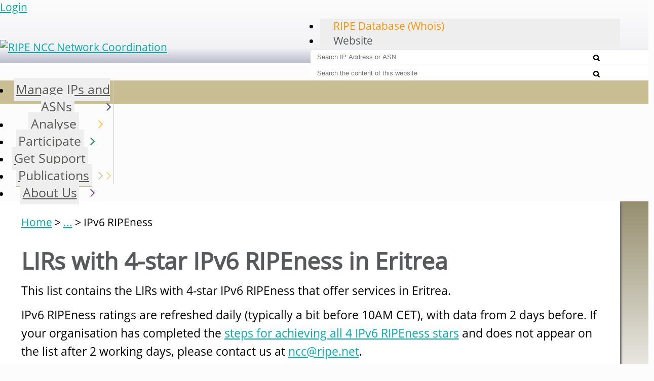

--- FILE ---
content_type: text/html
request_url: https://ipv6ripeness.ripe.net/4star/ER.html
body_size: 8335
content:

<!DOCTYPE html>

<html>

    <head>

        
    
    
    
    


        <meta charset="UTF-8">

        <meta http-equiv="X-UA-Compatible" content="IE=edge">

        

        
            

            <meta content="IPv6 RIPEness is a rating system that awards stars to RIPE NCC members according to their IPv6 preparedness." name="description" />

  
    <link rel="stylesheet" type="text/css" media="print" href="https://www.ripe.net/portal_css/Ripe/print.css" />
    <link rel="stylesheet" type="text/css" media="screen" href="https://www.ripe.net/portal_css/Ripe/++resource++ripe.plonetheme.stylesheets/bootstrap.min.css" />
    <link rel="stylesheet" type="text/css" media="screen" href="https://www.ripe.net/portal_css/Ripe/++resource++ripe.plonetheme.stylesheets/bootstrap-theme.min.css" />
    <link rel="stylesheet" type="text/css" media="screen" href="https://www.ripe.net/portal_css/Ripe/++resource++ripe.plonetheme.stylesheets/open-sans.css" />
    <link rel="stylesheet" type="text/css" media="screen" href="https://www.ripe.net/portal_css/Ripe/++resource++ripe.plonetheme.stylesheets/template.css" />
        <!--[if lte IE 8]>    
    
    <link rel="stylesheet" type="text/css" media="screen" href="https://www.ripe.net/portal_css/Ripe/++resource++ripe.plonetheme.stylesheets/ie-template.css" />
        <![endif]-->
    

  
  


<title>IPv6 RIPEness &mdash; RIPE Network Coordination Centre</title>
            


    <link rel="shortcut icon" type="image/x-icon" href="https://www.ripe.net/favicon.ico" />
    <link rel="apple-touch-icon" href="https://www.ripe.net/touch_icon.png" />









    <link rel="search" href="https://www.ripe.net/search" title="Search this site" />



            
            

            

  <!-- your custom styles here CSSMARKER -->


            <link href="https://www-static.ripe.net/static/common/font-awesome/css/font-awesome.min.css" media="screen" type="text/css" rel="stylesheet" />
            

  <!-- JQuery JavaScript placeholder here -->
      <script type="text/javascript" src="https://www.ripe.net/jquery.js"></script>
  <!-- END JQuery JavaScript placeholder here -->
  <script type="text/javascript" src="https://www.ripe.net/++resource++ripe.plonetheme.javascripts/bootstrap.min.js"></script>
  <script type="text/javascript" src="https://www.ripe.net/++resource++ripe.plonetheme.javascripts/template.js"></script>

  <script type="text/javascript" src="https://www.ripe.net/++resource++ripe.plonetheme.javascripts/browser-update.js"></script>

  <script type="text/javascript" src="https://www.ripe.net/modernizr.js"></script>

   <!--[if lte IE 8]> 

  <script type="text/javascript" src="https://www.ripe.net/++resource++ripe.plonetheme.javascripts/html5.js"></script>

  <script type="text/javascript" src="https://www.ripe.net/++resource++ripe.plonetheme.javascripts/respond.js"></script>

  <![endif]-->


  <!-- your custom javascripts here JSMARKER -->


            <meta name="generator" content="Plone - http://plone.org" />
        

        <meta name="viewport" content="width=device-width, initial-scale=1">

    </head>


    <body class="template-external_app_template portaltype-externalapplication site-ripe section-publications subsection-ipv6-info-centre subsection-ipv6-info-centre-statistics-and-tools subsection-ipv6-info-centre-statistics-and-tools-ipv6-ripeness userrole-anonymous color" dir="ltr">

    


    <header class="header-gradient container-fluid">
        <div id="site-header" class="container">
            <div id="portal-header">
    <p class="hiddenStructure">
  <a accesskey="2" href="https://www.ripe.net/publications/ipv6-info-centre/statistics-and-tools/ipv6-ripeness/@@template#content">Skip to content.</a> |

  <a accesskey="6" href="https://www.ripe.net/publications/ipv6-info-centre/statistics-and-tools/ipv6-ripeness/@@template#portal-globalnav">Skip to navigation</a>
</p>

<div id="login">
    <a class="anon" href="https://access.ripe.net/?originalUrl=https%3A%2F%2Fwww.ripe.net%2Fpublications%2Fipv6-info-centre%2Fstatistics-and-tools%2Fipv6-ripeness">Login</a>
    <div id="loggedin">
        <a class="active" href="#">
            <span id="loggedin-username"></span>
            <i class="fa fa-angle-down"></i>
        </a>
        <a class="profile" style="background-image(https://access.ripe.net/)"></a>
        <div id="loggedin-box" class="portlet box-shadow">

        </div>
        <a href="notification" id="notifications"></a>
    </div>
</div>





<div class="header-item">
    <a id="portal-logo" title="Home" accesskey="1" href="https://www.ripe.net">
        <img id="logo" alt="RIPE NCC Network Coordination" src="https://www.ripe.net/++resource++ripe.plonetheme.images/RIPE_NCC_logo.png" /></a>

    
</div>

    

<div class="header-item">
    <div id="tabs">

        <ul class="nav nav-tabs">
            <li class="active"><a data-toggle="tab" data-target="#whois-search">RIPE Database (Whois)</a></li>
            <li><a data-toggle="tab" data-target="#website-search">Website</a></li>
        </ul>
        <div class="tab-content box-shadow clearfix">
            <div class="tab-pane active" id="whois-search">
                <form method="get" action="https://apps.db.ripe.net/search/query.html">
                    <input type="text" size="15" class="searchField terms-popover" id="searchtext" name="searchtext" data-toggle="popover" data-placement="bottom" placeholder="Search IP Address or ASN" data-content="<span id='terms-condition-close' class='close fa fa-close margin-left'></span> By clicking the search button you explicitly express your agreement with the RIPE Database <a href='https://www.ripe.net/data-tools/db/support/terms'>Terms &amp; Conditions</a>" />
                    <div class="input-group-btn">
                        <button class="btn btn-default" type="submit"><i class="fa fa-search"></i></button>
                    </div>
                </form>
            </div>
            <div class="tab-pane" id="website-search">

                <form id="searchGadget_form" action="https://www.ripe.net/@@search">

                    <div class="LSBox">
                        <label class="hiddenStructure" for="searchGadget">Search Site</label>

                        <input name="SearchableText" type="text" title="Search the content of this website" accesskey="4" class="searchField" id="searchGadget" placeholder="Search the content of this website" />

                        <div class="input-group-btn">
                            <button class="btn btn-default" type="submit"><i class="fa fa-search"></i></button>
                        </div>

                        

                        <div class="LSResult" id="LSResult" style="">
                            <div class="LSShadow" id="LSShadow"></div>
                        </div>

                    </div>

                </form>
            </div>

            <div id="search-info" class="clearfix">
                

                <div id="termandconditions">
                    By searching you explicitly express your agreement with the RIPE Database terms and conditions
                </div>
            </div>
        </div>
    </div>
    <div id="bmenu">
        <i class="fa fa-bars btn btn-default"></i>
    </div>
</div>

</div>

        </div>
    </header>

    
    <nav class="container-fluid">
        <div id="nav" class="container clearfix">
            <ul class="nav navbar-nav">
                <li class="manage-ips-and-asns">
                    <a class="megatitle" href="https://www.ripe.net/manage-ips-and-asns">
                        Manage IPs and ASNs
                        <i class="fa fa-angle-right"></i>
                    </a>
                    <div class="megamenu subnav container clearfix box-shadow">
                        <div class="row">
                            <div class="col-md-2 description">
                                <p>We distribute Internet number resources to our members and provide tools to help them manage their allocations and assignments. </p>
                                <div class="mega-more">
                                    <p>More information about
                                        <a href="https://www.ripe.net/manage-ips-and-asns">
                                            Manage IPs and ASNs <i class="fa fa-angle-right"></i>
                                        </a>
                                    </p>
                                </div>
                            </div>
                            <div class="col-md-2">
                                <a class="h6" href="https://www.ripe.net/manage-ips-and-asns/ipv4">IPv4</a>
                                <ul>
                                    <li>
                                        <a href="https://www.ripe.net/manage-ips-and-asns/ipv4/request-an-ipv4-22-from-the-last-8">Request an IPv4 /22</a>
                                    </li>
                                    <li>
                                        <a href="https://www.ripe.net/manage-ips-and-asns/ipv4/ipv4-exhaustion">IPv4 Exhaustion</a>
                                    </li>
                                </ul>
                            </div>
                            <div class="col-md-2">
                                <a class="h6" href="https://www.ripe.net/manage-ips-and-asns/ipv6">IPv6</a>
                                <ul>
                                    <li>
                                        <a href="https://www.ripe.net/manage-ips-and-asns/ipv6/request-ipv6">Request IPv6</a>
                                    </li>
                                    <li>
                                        <a href="https://www.ripe.net/manage-ips-and-asns/ipv6/ipv6-info-centre">IPv6 Info Centre</a>
                                    </li>
                                </ul>
                            </div>
                            <div class="col-md-2">
                                <a class="h6" href="https://www.ripe.net/manage-ips-and-asns/as-numbers">AS Numbers</a>
                                <ul>
                                    <li>
                                        <a href="https://www.ripe.net/manage-ips-and-asns/as-numbers/request-an-as-number">Request an AS Number</a>
                                    </li>
                                    <li>
                                        <a href="https://www.ripe.net/manage-ips-and-asns/as-numbers/reassigning-as-numbers">Reassigning AS Numbers</a>
                                    </li>
                                </ul>
                            </div>
                            <div class="col-md-2">
                                <a class="h6" href="https://www.ripe.net/manage-ips-and-asns/db">RIPE Database</a>
                                <ul>
                                    <li>
                                        <a href="https://www.ripe.net/manage-ips-and-asns/db/tools">Related Software and Tools</a>
                                    </li>
                                    <li>
                                        <a href="https://www.ripe.net/manage-ips-and-asns/db/webupdates">Webupdates</a>
                                    </li>
                                    <li>
                                        <a href="https://www.ripe.net/manage-ips-and-asns/db/release-notes">Release Notes</a>
                                    </li>
                                    <li>
                                        <a href="https://www.ripe.net/manage-ips-and-asns/db/support">Database Support</a>
                                    </li>
                                </ul>
                            </div>
                            <div class="col-md-2">
                                <a class="h6" href="https://www.ripe.net/manage-ips-and-asns/dns">DNS</a>
                                <ul>
                                    <li>
                                        <a href="https://www.ripe.net/manage-ips-and-asns/dns/reverse-dns">Reverse DNS</a>
                                    </li>
                                    <li>
                                        <a href="https://www.ripe.net/manage-ips-and-asns/dns/dnssec">DNSSEC</a>
                                    </li>
                                </ul>
                            </div>
                            <div class="col-md-2">
                                <a class="h6" href="https://www.ripe.net/manage-ips-and-asns/lir-portal">LIR Portal</a>
                                <ul>
                                </ul>
                            </div>
                            <div class="col-md-2">
                                <a class="h6" href="https://www.ripe.net/manage-ips-and-asns/resource-management">Documentation for Resource Management</a>
                                <ul>
                                    <li>
                                        <a href="https://www.ripe.net/manage-ips-and-asns/resource-management/number-resources">Number Resources</a>
                                    </li>
                                    <li>
                                        <a href="https://www.ripe.net/manage-ips-and-asns/resource-management/certification">Resource Certification (RPKI)</a>
                                    </li>
                                    <li>
                                        <a href="https://www.ripe.net/manage-ips-and-asns/resource-management/legacy-resources">Legacy Internet Resources</a>
                                    </li>
                                    <li>
                                        <a href="https://www.ripe.net/manage-ips-and-asns/resource-management/policy-implementation-status">Policy Implementation Status</a>
                                    </li>
                                    <li>
                                        <a href="https://www.ripe.net/manage-ips-and-asns/resource-management/assisted-registry-check">Assisted Registry Check</a>
                                    </li>
                                </ul>
                            </div>
                            <div class="col-md-2">
                                <a class="h6" href="https://www.ripe.net/manage-ips-and-asns/resource-transfers-and-mergers">Resource Transfers and Mergers</a>
                                <ul>
                                    <li>
                                        <a href="https://www.ripe.net/manage-ips-and-asns/resource-transfers-and-mergers/ipv4-transfers">IPv4 Transfers</a>
                                    </li>
                                    <li>
                                        <a href="https://www.ripe.net/manage-ips-and-asns/resource-transfers-and-mergers/listing">IPv4 Transfer Listing Service</a>
                                    </li>
                                </ul>
                            </div>
                            <div class="col-md-2">
                                <a class="h6" href="https://www.ripe.net/manage-ips-and-asns/contact">Contact Registration Services</a>
                                <ul>
                                </ul>
                            </div>
                        </div>
                    </div>
                </li>
                <li class="analyse">
                    <a class="megatitle" href="https://www.ripe.net/analyse">
                        Analyse
                        <i class="fa fa-angle-right"></i>
                    </a>
                    <div class="megamenu subnav container clearfix box-shadow">
                        <div class="row">
                            <div class="col-md-2 description">
                                <p>We collect a wide range of Internet data and provide statistics and tools that our members and the wider Internet community can use for their own operations and analyses.</p>
                                <div class="mega-more">
                                    <p>More information about
                                        <a href="https://www.ripe.net/analyse">
                                            Analyse <i class="fa fa-angle-right"></i>
                                        </a>
                                    </p>
                                </div>
                            </div>
                            <div class="col-md-2">
                                <a class="h6" href="https://www.ripe.net/analyse/statistics">Statistics</a>
                                <ul>
                                    <li>
                                        <a href="https://www.ripe.net/analyse/statistics/total-number-of-lirs">Total Number of LIRs</a>
                                    </li>
                                    <li>
                                        <a href="https://www.ripe.net/analyse/statistics/number-of-remaining-ipv4-addresses">Remaining IPv4 Addresses</a>
                                    </li>
                                    <li>
                                        <a href="https://www.ripe.net/analyse/statistics/ipv6-ripeness">IPv6 RIPEness</a>
                                    </li>
                                    <li>
                                        <a href="https://www.ripe.net/analyse/statistics/other-ripe-ncc-statistics">Other RIPE NCC Statistics</a>
                                    </li>
                                    <li>
                                        <a href="https://www.ripe.net/analyse/statistics/ripestat">RIPEstat</a>
                                    </li>
                                </ul>
                            </div>
                            <div class="col-md-2">
                                <a class="h6" href="https://www.ripe.net/analyse/internet-measurements">Internet Measurements</a>
                                <ul>
                                    <li>
                                        <a href="https://www.ripe.net/analyse/internet-measurements/atlas">RIPE Atlas</a>
                                    </li>
                                    <li>
                                        <a href="https://www.ripe.net/analyse/internet-measurements/internet-traffic-maps">Internet Traffic Maps</a>
                                    </li>
                                    <li>
                                        <a href="https://www.ripe.net/analyse/internet-measurements/about-ripe-atlas">Analyses and Use Cases</a>
                                    </li>
                                    <li>
                                        <a href="https://www.ripe.net/analyse/internet-measurements/routing-information-service-ris">Routing Information Service (RIS)</a>
                                    </li>
                                </ul>
                            </div>
                            <div class="col-md-2">
                                <a class="h6" href="https://www.ripe.net/analyse/dns">DNS</a>
                                <ul>
                                    <li>
                                        <a href="https://www.ripe.net/analyse/dns/dnsmon">DNSMON</a>
                                    </li>
                                    <li>
                                        <a href="https://www.ripe.net/analyse/dns/k-root">K-root</a>
                                    </li>
                                    <li>
                                        <a href="https://www.ripe.net/analyse/dns/reverse-delegation-dns-zonecheck">Reverse DNS Zonecheck</a>
                                    </li>
                                </ul>
                            </div>
                            <div class="col-md-2">
                                <a class="h6" href="https://www.ripe.net/analyse/raw-data-sets">Raw Datasets</a>
                                <ul>
                                    <li>
                                        <a href="https://www.ripe.net/analyse/raw-data-sets/ripe-atlas-raw-data">RIPE Atlas Raw Data</a>
                                    </li>
                                    <li>
                                        <a href="https://www.ripe.net/analyse/raw-data-sets/ris-raw-dataset">RIS Raw Data</a>
                                    </li>
                                    <li>
                                        <a href="https://www.ripe.net/analyse/raw-data-sets/terms-conditions">Terms and Conditions</a>
                                    </li>
                                </ul>
                            </div>
                            <div class="col-md-2">
                                <a class="h6" href="https://www.ripe.net/analyse/archived-projects">Archived Projects</a>
                                <ul>
                                    <li>
                                        <a href="https://www.ripe.net/analyse/archived-projects/former-dnsmon">Former DNSMON</a>
                                    </li>
                                    <li>
                                        <a href="https://www.ripe.net/analyse/archived-projects/ris-tools-web-interfaces">RIS Tools and Web Interfaces</a>
                                    </li>
                                    <li>
                                        <a href="https://www.ripe.net/analyse/archived-projects/ttm">Test Traffic Measurement Service (TTM)</a>
                                    </li>
                                </ul>
                            </div>
                        </div>
                    </div>
                </li>
                <li class="participate">
                    <a class="megatitle" href="https://www.ripe.net/participate">
                        Participate
                        <i class="fa fa-angle-right"></i>
                    </a>
                    <div class="megamenu subnav container clearfix box-shadow">
                        <div class="row">
                            <div class="col-md-2 description">
                                <p>The smooth running of the Internet depends on the involvement of those who give their input on membership and policy issues. And there are many ways to get involved, online and in person.
</p>
                                <div class="mega-more">
                                    <p>More information about
                                        <a href="https://www.ripe.net/participate">
                                            Participate <i class="fa fa-angle-right"></i>
                                        </a>
                                    </p>
                                </div>
                            </div>
                            <div class="col-md-2">
                                <a class="h6" href="https://www.ripe.net/participate/member-support">RIPE NCC Membership </a>
                                <ul>
                                    <li>
                                        <a href="https://www.ripe.net/participate/member-support/info">Membership Information</a>
                                    </li>
                                    <li>
                                        <a href="https://www.ripe.net/participate/member-support/become-a-member">Become a Member</a>
                                    </li>
                                    <li>
                                        <a href="https://www.ripe.net/participate/member-support/new-member">Information for New Members</a>
                                    </li>
                                    <li>
                                        <a href="https://www.ripe.net/participate/member-support/ripe-ncc-access">RIPE NCC Access</a>
                                    </li>
                                    <li>
                                        <a href="https://www.ripe.net/participate/member-support/surveys">RIPE NCC Surveys</a>
                                    </li>
                                </ul>
                            </div>
                            <div class="col-md-2">
                                <a class="h6" href="https://www.ripe.net/participate/ripe">RIPE Community</a>
                                <ul>
                                    <li>
                                        <a href="https://www.ripe.net/participate/ripe/wg">Working Groups</a>
                                    </li>
                                    <li>
                                        <a href="https://www.ripe.net/participate/ripe/tf">Task Forces</a>
                                    </li>
                                    <li>
                                        <a href="https://www.ripe.net/participate/ripe/raci">RIPE Academic Cooperation Initiative (RACI)</a>
                                    </li>
                                    <li>
                                        <a href="https://www.ripe.net/participate/ripe/ripe-deputy-chair">RIPE Chair</a>
                                    </li>
                                </ul>
                            </div>
                            <div class="col-md-2">
                                <a class="h6" href="https://www.ripe.net/participate/meetings">Meetings and Events</a>
                                <ul>
                                    <li>
                                        <a href="https://www.ripe.net/participate/meetings/ripe-meetings">RIPE Meetings</a>
                                    </li>
                                    <li>
                                        <a href="https://www.ripe.net/participate/meetings/regional-meetings">Regional Meetings</a>
                                    </li>
                                    <li>
                                        <a href="https://www.ripe.net/participate/meetings/gm">General Meetings</a>
                                    </li>
                                    <li>
                                        <a href="https://www.ripe.net/participate/meetings/roundtable">Roundtable Meetings</a>
                                    </li>
                                    <li>
                                        <a href="https://www.ripe.net/participate/meetings/calendar">Upcoming Events</a>
                                    </li>
                                </ul>
                            </div>
                            <div class="col-md-2">
                                <a class="h6" href="https://www.ripe.net/participate/policies">Policy Development</a>
                                <ul>
                                    <li>
                                        <a href="https://www.ripe.net/participate/policies/current-proposals">Current Policy Proposals</a>
                                    </li>
                                    <li>
                                        <a href="https://www.ripe.net/participate/policies/policy-implementation-status">Policy Implementation Status</a>
                                    </li>
                                </ul>
                            </div>
                            <div class="col-md-2">
                                <a class="h6" href="https://www.ripe.net/participate/mail">Join a Discussion</a>
                                <ul>
                                    <li>
                                        <a href="https://www.ripe.net/participate/mail/ripe-ncc-mailing-lists">Membership Mailing Lists</a>
                                    </li>
                                    <li>
                                        <a href="https://www.ripe.net/participate/mail/ripe-mailing-lists">RIPE Mailing Lists</a>
                                    </li>
                                </ul>
                            </div>
                            <div class="col-md-2">
                                <a class="h6" href="https://www.ripe.net/participate/internet-governance">Internet Governance</a>
                                <ul>
                                    <li>
                                        <a href="https://www.ripe.net/participate/internet-governance/the-iana-transition">IANA Stewardship Transition</a>
                                    </li>
                                    <li>
                                        <a href="https://www.ripe.net/participate/internet-governance/internet-technical-community">Internet Technical Community</a>
                                    </li>
                                    <li>
                                        <a href="https://www.ripe.net/participate/internet-governance/multi-stakeholder-engagement">Multi-stakeholder Engagement</a>
                                    </li>
                                    <li>
                                        <a href="https://www.ripe.net/participate/internet-governance/internet-governance-news">Internet Governance News</a>
                                    </li>
                                </ul>
                            </div>
                        </div>
                    </div>
                </li>
                <li class="support">
                    <a class="megatitle" href="https://www.ripe.net/support">
                        Get Support
                        <i class="fa fa-angle-right"></i>
                    </a>
                    <div class="megamenu subnav container clearfix box-shadow">
                        <div class="row">
                            <div class="col-md-2 description">
                                <p>We support members and the RIPE community through several channels to offer timely and efficient help – whether it’s a ticket, a tweet or a training course.</p>
                                <div class="mega-more">
                                    <p>More information about
                                        <a href="https://www.ripe.net/support">
                                            Get Support <i class="fa fa-angle-right"></i>
                                        </a>
                                    </p>
                                </div>
                            </div>
                            <div class="col-md-2">
                                <a class="h6" href="https://www.ripe.net/support/contact">Contact Us</a>
                                <ul>
                                    <li>
                                        <a href="https://www.ripe.net/support/contact/office-information">Office Information</a>
                                    </li>
                                    <li>
                                        <a href="https://www.ripe.net/support/contact/report-form">RIPE NCC Report Form</a>
                                    </li>
                                    <li>
                                        <a href="https://www.ripe.net/support/contact/technical-emergency-hotline">Report Technical Emergency</a>
                                    </li>
                                </ul>
                            </div>
                            <div class="col-md-2">
                                <a class="h6" href="https://www.ripe.net/support/training">Training and Education</a>
                                <ul>
                                    <li>
                                        <a href="https://www.ripe.net/support/training/courses">Training Courses</a>
                                    </li>
                                    <li>
                                        <a href="https://www.ripe.net/support/training/ripe-ncc-academy">RIPE NCC Academy</a>
                                    </li>
                                    <li>
                                        <a href="https://www.ripe.net/support/training/webinars">Webinars</a>
                                    </li>
                                    <li>
                                        <a href="https://www.ripe.net/support/training/learn-online">Learn Online</a>
                                    </li>
                                    <li>
                                        <a href="https://www.ripe.net/support/training/material">Training Material</a>
                                    </li>
                                </ul>
                            </div>
                            <div class="col-md-2">
                                <a class="h6" href="https://www.ripe.net/support/documentation">Documentation</a>
                                <ul>
                                    <li>
                                        <a href="https://www.ripe.net/support/documentation/developer-documentation">Developer Documentation</a>
                                    </li>
                                    <li>
                                        <a href="https://www.ripe.net/support/documentation/ripe-database-documentation">RIPE Database Documentation</a>
                                    </li>
                                    <li>
                                        <a href="https://www.ripe.net/support/documentation/faqs">FAQs</a>
                                    </li>
                                </ul>
                            </div>
                            <div class="col-md-2">
                                <a class="h6" href="https://www.ripe.net/support/abuse">Spam, Hacking and Phishing</a>
                                <ul>
                                    <li>
                                        <a href="https://www.ripe.net/support/abuse/ripe-database-abuse-finder">RIPE Database Abuse Finder</a>
                                    </li>
                                    <li>
                                        <a href="https://www.ripe.net/support/abuse/ripestat-abuse-contact-finder">RIPEstat Abuse Contact Finder</a>
                                    </li>
                                </ul>
                            </div>
                            <div class="col-md-2">
                                <a class="h6" href="https://www.ripe.net/support/service-announcements">Service &amp; Security Announcements</a>
                                <ul>
                                    <li>
                                        <a href="https://www.ripe.net/support/service-announcements/planned-network-maintenance-1">Planned Network Maintenance</a>
                                    </li>
                                </ul>
                            </div>
                        </div>
                    </div>
                </li>
                <li class="publications">
                    <a class="megatitle" href="https://www.ripe.net/publications">
                        Publications
                        <i class="fa fa-angle-right"></i>
                    </a>
                    <div class="megamenu subnav container clearfix box-shadow">
                        <div class="row">
                            <div class="col-md-2 description">
                                <p>Stay informed about everything Internet-related, from RIPE Policy and RIPE NCC member information to RIPE Labs blog posts and the latest Internet news.</p>
                                <div class="mega-more">
                                    <p>More information about
                                        <a href="https://www.ripe.net/publications">
                                            Publications <i class="fa fa-angle-right"></i>
                                        </a>
                                    </p>
                                </div>
                            </div>
                            <div class="col-md-2">
                                <a class="h6" href="https://www.ripe.net/publications/docs">RIPE Document Store</a>
                                <ul>
                                    <li>
                                        <a href="https://www.ripe.net/publications/docs/all-ripe-documents-by-number">RIPE Documents by Number</a>
                                    </li>
                                    <li>
                                        <a href="https://www.ripe.net/publications/docs/ripe-documents">RIPE Documents by Category </a>
                                    </li>
                                    <li>
                                        <a href="https://www.ripe.net/publications/docs/ripe-policies">RIPE Policies</a>
                                    </li>
                                </ul>
                            </div>
                            <div class="col-md-2">
                                <a class="h6" href="https://www.ripe.net/publications/ripe-ncc-organisational-documents">RIPE NCC Organisational Documents</a>
                                <ul>
                                    <li>
                                        <a href="https://www.ripe.net/publications/ripe-ncc-organisational-documents/budgets">Activity Plan and Budget</a>
                                    </li>
                                    <li>
                                        <a href="https://www.ripe.net/publications/ripe-ncc-organisational-documents/reports">Annual Reports</a>
                                    </li>
                                    <li>
                                        <a href="https://www.ripe.net/publications/ripe-ncc-organisational-documents/charging-schemes">Charging Schemes</a>
                                    </li>
                                </ul>
                            </div>
                            <div class="col-md-2">
                                <a class="h6" href="https://www.ripe.net/publications/ipv6-info-centre">IPv6 Info Centre</a>
                                <ul>
                                    <li>
                                        <a href="https://www.ripe.net/publications/ipv6-info-centre/about-ipv6">About IPv6</a>
                                    </li>
                                    <li>
                                        <a href="https://www.ripe.net/publications/ipv6-info-centre/deployment-planning">Deploy IPv6 Now</a>
                                    </li>
                                    <li>
                                        <a href="https://www.ripe.net/publications/ipv6-info-centre/statistics-and-tools">Statistics and Tools</a>
                                    </li>
                                    <li>
                                        <a href="https://www.ripe.net/publications/ipv6-info-centre/news-and-events">News and Events</a>
                                    </li>
                                    <li>
                                        <a href="https://www.ripe.net/publications/ipv6-info-centre/ipv6-documents">Documents</a>
                                    </li>
                                    <li>
                                        <a href="https://www.ripe.net/publications/ipv6-info-centre/ipv6-community">Community</a>
                                    </li>
                                </ul>
                            </div>
                            <div class="col-md-2">
                                <a class="h6" href="https://www.ripe.net/publications/ripe-labs">RIPE Labs</a>
                                <ul>
                                </ul>
                            </div>
                            <div class="col-md-2">
                                <a class="h6" href="https://www.ripe.net/publications/news">News</a>
                                <ul>
                                    <li>
                                        <a href="https://www.ripe.net/publications/news/latest-news">News and Announcements</a>
                                    </li>
                                    <li>
                                        <a href="https://www.ripe.net/publications/news/feeds">RSS News Feeds</a>
                                    </li>
                                </ul>
                            </div>
                        </div>
                    </div>
                </li>
                <li class="about-us">
                    <a class="megatitle" href="https://www.ripe.net/about-us">
                        About Us
                        <i class="fa fa-angle-right"></i>
                    </a>
                    <div class="megamenu subnav container clearfix box-shadow">
                        <div class="row">
                            <div class="col-md-2 description">
                                <p>We’re a membership organisation supporting the Internet through technical coordination. Our core function is as a Regional Internet Registry. We are also the secretariat for the RIPE community.</p>
                                <div class="mega-more">
                                    <p>More information about
                                        <a href="https://www.ripe.net/about-us">
                                            About Us <i class="fa fa-angle-right"></i>
                                        </a>
                                    </p>
                                </div>
                            </div>
                            <div class="col-md-2">
                                <a class="h6" href="https://www.ripe.net/about-us/what-we-do">What We Do</a>
                                <ul>
                                    <li>
                                        <a href="https://www.ripe.net/about-us/what-we-do/regional-internet-registry">Regional Internet Registry</a>
                                    </li>
                                    <li>
                                        <a href="https://www.ripe.net/about-us/what-we-do/coordination-function">Coordination Function</a>
                                    </li>
                                    <li>
                                        <a href="https://www.ripe.net/about-us/what-we-do/statistics">Statistics</a>
                                    </li>
                                    <li>
                                        <a href="https://www.ripe.net/about-us/what-we-do/transition-to-ipv6">Transition to IPv6</a>
                                    </li>
                                    <li>
                                        <a href="https://www.ripe.net/about-us/what-we-do/list-of-ripe-ncc-services">List of RIPE NCC Services</a>
                                    </li>
                                </ul>
                            </div>
                            <div class="col-md-2">
                                <a class="h6" href="https://www.ripe.net/about-us/staff">Staff</a>
                                <ul>
                                    <li>
                                        <a href="https://www.ripe.net/about-us/staff/structure">RIPE NCC Staff Structure</a>
                                    </li>
                                    <li>
                                        <a href="https://www.ripe.net/about-us/staff/working-at-the-ripe-ncc">Working at the RIPE NCC</a>
                                    </li>
                                </ul>
                            </div>
                            <div class="col-md-2">
                                <a class="h6" href="https://www.ripe.net/about-us/executive-board">Executive Board</a>
                                <ul>
                                    <li>
                                        <a href="https://www.ripe.net/about-us/executive-board/ripe-ncc-executive-board-functions-and-expectations">Functions and Expectations </a>
                                    </li>
                                    <li>
                                        <a href="https://www.ripe.net/about-us/executive-board/minutes">Minutes from Executive Board Meetings</a>
                                    </li>
                                </ul>
                            </div>
                            <div class="col-md-2">
                                <a class="h6" href="https://www.ripe.net/about-us/financial-information">Financial Information</a>
                                <ul>
                                    <li>
                                        <a href="https://www.ripe.net/about-us/financial-information/current-charging-scheme">Current Charging Scheme</a>
                                    </li>
                                    <li>
                                        <a href="https://www.ripe.net/about-us/financial-information/current-billing-procedure">Current Billing Procedure</a>
                                    </li>
                                </ul>
                            </div>
                            <div class="col-md-2">
                                <a class="h6" href="https://www.ripe.net/about-us/press-centre">Press Centre</a>
                                <ul>
                                    <li>
                                        <a href="https://www.ripe.net/about-us/press-centre/ripe-ncc-in-the-news">RIPE NCC in the News</a>
                                    </li>
                                    <li>
                                        <a href="https://www.ripe.net/about-us/press-centre/press-releases">Press Releases</a>
                                    </li>
                                    <li>
                                        <a href="https://www.ripe.net/about-us/press-centre/publications">Publications and Presentations</a>
                                    </li>
                                    <li>
                                        <a href="https://www.ripe.net/about-us/press-centre/press-photos">Press Quality Photos</a>
                                    </li>
                                </ul>
                            </div>
                            <div class="col-md-2">
                                <a class="h6" href="https://www.ripe.net/about-us/legal">Legal</a>
                                <ul>
                                    <li>
                                        <a href="https://www.ripe.net/about-us/legal/arbitration">Conflict Arbitration Procedure</a>
                                    </li>
                                    <li>
                                        <a href="https://www.ripe.net/about-us/legal/copyright-statement">Copyright Statement</a>
                                    </li>
                                    <li>
                                        <a href="https://www.ripe.net/about-us/legal/ripe-ncc-listing-service-terms-and-conditions">RIPE NCC Listing Service Terms and Conditions</a>
                                    </li>
                                </ul>
                            </div>
                            <div class="col-md-2">
                                <a class="h6" href="https://www.ripe.net/about-us/corporate-governance">Corporate Governance</a>
                                <ul>
                                    <li>
                                        <a href="https://www.ripe.net/about-us/corporate-governance/treasury-statute">Treasury Statute</a>
                                    </li>
                                    <li>
                                        <a href="https://www.ripe.net/about-us/corporate-governance/ripe-ncc-articles-of-association">RIPE NCC Articles of Association</a>
                                    </li>
                                </ul>
                            </div>
                            <div class="col-md-2">
                                <a class="h6" href="https://www.ripe.net/about-us/contact">Contact</a>
                                <ul>
                                </ul>
                            </div>
                        </div>
                    </div>
                </li>
            </ul>
            <div id="close-menu">
                <i class="fa fa-close"></i>
            </div>
        </div>
    </nav>


    <main class="container-fluid">



        <div id="portal-columns" class="container box-shadow clearfix">
              
    <div id="portal-breadcrumbs">

        <span id="breadcrumbs-you-are-here">You
    are here:</span>
        <span id="breadcrumbs-home">
            <a href="https://www.ripe.net">Home</a>
            <span class="breadcrumbSeparator">
                >
                
            </span>
        </span>
        <span id="breadcrumbs-1" dir="ltr">
            
                <a href="https://www.ripe.net/publications">Publications</a>
                
                <span class="breadcrumbSeparator">
                    >
                    
                </span>
             
        </span>
        <span id="breadcrumbs-2" dir="ltr">
            
                <a href="https://www.ripe.net/publications/ipv6-info-centre">IPv6 Info Centre</a>
                
                <span class="breadcrumbSeparator">
                    >
                    
                </span>
             
        </span>
        <span id="breadcrumbs-3" dir="ltr">
            
                <a href="https://www.ripe.net/publications/ipv6-info-centre/statistics-and-tools">Statistics and Tools</a>
                
                <span class="breadcrumbSeparator">
                    >
                    
                </span>
             
        </span>
        <span id="breadcrumbs-4" dir="ltr">
            
                
                <span id="pathbar_here">IPv6 RIPEness</span>
                
             
        </span>

    </div>


              
                  
              
              <div id="portal-column-content" class="col-md-12">

                  <div id="viewlet-above-content"></div>

                  
                      <div class=" ">

                            

                            

    <dl class="portalMessage info" id="kssPortalMessage" style="display:none">
        <dt>Info</dt>
        <dd></dd>
    </dl>



                            
                                <div id="content">

                                    

                                    <div>
    <div id="external">
      <!-- End of header ENDHEADERMARKER -->

      <!-- Insert your content here CONTENTMARKER -->

<h1>LIRs with 4-star IPv6 RIPEness in Eritrea</h1>

<div id="container">

<p>
This list contains the LIRs with 4-star IPv6 RIPEness that offer services
in Eritrea. 
</pv>
<p>
IPv6 RIPEness ratings are refreshed daily (typically a bit before 10AM CET),
with data from 2 days before.  If your organisation has completed the <a
href="https://labs.ripe.net/Members/becha/ipv6-ripeness-how-to-reach-the-stars">steps
for achieving all 4 IPv6 RIPEness stars</a> and does not appear on the list
after 2 working days, please contact us at <a
href="mailto:ncc@ripe.net">ncc@ripe.net</a>.
</p>
<p>
<a href="http://www.ripe.net/membership/indices/ER.html">All LIRs offering services in Eritrea</a>
</p>

<!-- <a href="LINK_TODO">explanation</a> -->
  <ul>
     <li>
              <a href="http://www.ripe.net/membership/indices/data/fr.alwaysdata.html">ALWAYSDATA SARL</a>
         &lt;Registry based in FR&gt;    </li>
     <li>
              <a href="http://www.ripe.net/membership/indices/data/es.aza.html">AZALOREA, S.L.</a>
         &lt;Registry based in ES&gt;    </li>
     <li>
              <a href="http://www.ripe.net/membership/indices/data/nl.altus.html">AltusHost B.V.</a>
         &lt;Registry based in NL&gt;    </li>
     <li>
              <a href="http://www.ripe.net/membership/indices/data/at.anexia.html">Anexia Cloud Solutions GmbH</a>
         &lt;Registry based in AT&gt;    </li>
     <li>
              <a href="http://www.ripe.net/membership/indices/data/ie.a8c.html">Aut O'Mattic A8C Ireland Limited</a>
         &lt;Registry based in IE&gt;    </li>
     <li>
              <a href="http://www.ripe.net/membership/indices/data/uk.centralnic.html">CentralNic Ltd</a>
         &lt;Registry based in UK&gt;    </li>
     <li>
              <a href="http://www.ripe.net/membership/indices/data/ch.cirrax.html">Cirrax GmbH</a>
         &lt;Registry based in CH&gt;    </li>
     <li>
              <a href="http://www.ripe.net/membership/indices/data/us.cloudflare2.html">Cloudflare Inc</a>
         &lt;Registry based in US&gt;    </li>
     <li>
              <a href="http://www.ripe.net/membership/indices/data/us.cloudflare1.html">Cloudflare London, LLC</a>
         &lt;Registry based in US&gt;    </li>
     <li>
              <a href="http://www.ripe.net/membership/indices/data/uk.datacamp.html">Datacamp Limited</a>
         &lt;Registry based in UK&gt;    </li>
     <li>
              <a href="http://www.ripe.net/membership/indices/data/at.edisgmbh.html">EDIS GmbH</a>
         &lt;Registry based in AT&gt;    </li>
     <li>
              <a href="http://www.ripe.net/membership/indices/data/be.globaltt.html">Global Telephone & Telecommunication S.A. (GT&T)</a>
         &lt;Registry based in BE&gt;    </li>
     <li>
              <a href="http://www.ripe.net/membership/indices/data/uk.infernolan.html">Inferno Communications Ltd</a>
         &lt;Registry based in UK&gt;    </li>
     <li>
              <a href="http://www.ripe.net/membership/indices/data/us.linode.html">Linode, LLC</a>
         &lt;Registry based in US&gt;    </li>
     <li>
              <a href="http://www.ripe.net/membership/indices/data/ro.nav.html">NAV COMMUNICATIONS SRL</a>
         &lt;Registry based in RO&gt;    </li>
     <li>
              <a href="http://www.ripe.net/membership/indices/data/ro.opticnet.html">OPTICNET-SERV S.R.L.</a>
         &lt;Registry based in RO&gt;    </li>
     <li>
              <a href="http://www.ripe.net/membership/indices/data/nl.opentld.html">OpenTLD BV</a>
         &lt;Registry based in NL&gt;    </li>
     <li>
              <a href="http://www.ripe.net/membership/indices/data/es.saimanet.html">SAIMA SYSTEMS S.L.</a>
         &lt;Registry based in ES&gt;    </li>
     <li>
              <a href="http://www.ripe.net/membership/indices/data/uk.openitc.html">Sean McRobbie</a>
         &lt;Registry based in UK&gt;    </li>
     <li>
              <a href="http://www.ripe.net/membership/indices/data/uk.skylon.html">Skylon Solutions Limited</a>
         &lt;Registry based in UK&gt;    </li>
     <li>
              <a href="http://www.ripe.net/membership/indices/data/md.trabia.html">Trabia SRL</a>
         &lt;Registry based in MD&gt;    </li>
     <li>
              <a href="http://www.ripe.net/membership/indices/data/ch.unicc.html">United Nations International Computing Centre</a>
         &lt;Registry based in CH&gt;    </li>
     <li>
              <a href="http://www.ripe.net/membership/indices/data/fi.upcloud.html">UpCloud Ltd</a>
         &lt;Registry based in FI&gt;    </li>
    </ul>

  <br />
  <div id='footer'>
This is a prototype-service, on a best-effort basis, as explained in the
<a href="https://labs.ripe.net/about/disclaimer">RIPE Labs disclaimer</a>. If you would like a particular service to be supported by the RIPE NCC
on a more than best-effort basis, please let us know at <a href='mailto:labs@ripe.net'>labs@ripe.net</a>.
  </div>
  </div>
 
  <br />
  <div class="extra">
    <p>
    <a href="https://labs.ripe.net/Members/mirjam/ipv6-ripeness">About IPv6 RIPEness</a> |
     <a href="/4star/">Back to index</a>
     <br/>
    Generated on 2026-01-27    </p>
  </div>
      <!-- Start of footer STARTFOOTERMARKER -->
    </div>
  </div>
                                </div>
                            

                            
                      </div>
                  

                <div id="viewlet-below-content">
</div>
            </div>

            
                
            

        </div>

    </main>

    
        <footer class="container-fluid">
    <a href="#" id="scrollToTop"></a>

    

        <div class="container box-shadow">
            <div class="col-lg-2">
                <span id="social-icons" title="RIPE NCC - Social Media">
                    <a href="https://www.ripe.net/lir-services/ncc/contact/social-networking">
                        <i class="fa fa-sl-f"></i>
                        <i class="fa fa-sl-t"></i>
                        <i class="fa fa-sl-l"></i>
                        <i class="fa fa-sl-y"></i>
                        <i class="fa fa-sl-g"></i>
                    </a>
                </span>
            </div>

            
    <div class="col-lg-10" id="footer-links">
        
        <a href="https://www.ripe.net/footer-links/home">Home</a>
        <a href="https://www.ripe.net/footer-links/sitemap">Sitemap</a>
        <a href="https://www.ripe.net/footer-links/contact-us">Contact Us</a>
        <a href="https://www.ripe.net/footer-links/service-announcements">Service Announcements</a>
        <a href="https://www.ripe.net/footer-links/privacy-statement">Privacy Statement</a>
        <a href="https://www.ripe.net/footer-links/legal">Legal</a>
        <a href="https://www.ripe.net/footer-links/cookies">Cookies</a>
        <a href="https://www.ripe.net/footer-links/copyright-statement">Copyright Statement</a>
    </div>


        </div>

        
    <div id="cookiepopup">
            <div id="cookie-close"><i class="fa fa-close"></i></div>
	    	<div class="cookie-content">
		       <p><span>The RIPE NCC uses cookies. Some of these cookies may have been set already. More information about our cookies can be found in our </span><a title="" href="https://www.ripe.net/about-us/legal/ripe-ncc-privacy-statement#cookies" class="external-link" target="_self">privacy<br />policy</a><span>. You can accept our cookies either by </span><span id="cookie-close-span">clicking here</span><span> or by continuing to use the site.</span></p>
		    </div>
	</div>



    
</footer>



    <!-- Footer JavaScript placeholder FOOTERMARKER -->


    

    </body>

</html>




--- FILE ---
content_type: text/css
request_url: https://www.ripe.net/portal_css/Ripe/++resource++ripe.plonetheme.stylesheets/open-sans.css
body_size: -49
content:
@font-face {font-family:'Open Sans';font-style:normal;font-weight:400;src:local('Open Sans'),local('OpenSans'),url('https://www-static.ripe.net/static/common/fonts/OpenSans-Regular.ttf') format('truetype');}
@font-face {font-family:'Open Sans';font-style:normal;font-weight:300;src:local('Open Sans Light'),local('OpenSans-Light'),url('https://www-static.ripe.net/static/common/fonts/OpenSans-Light.ttf') format('truetype');}


--- FILE ---
content_type: text/css
request_url: https://www.ripe.net/portal_css/Ripe/++resource++ripe.plonetheme.stylesheets/template.css
body_size: 7618
content:
@-ms-viewport{width:device-width}body{font-size:1.3em;font-family:"Open Sans",Helvetica,Arial,Sans-serif;line-height:1.4em;margin:0;padding:0;background:#FCFCFC}.web-component{--ripe-app-font-family:'Open Sans';--ripe-app-header-icon-bg:#c0c0c0;--ripe-app-border-line:#2f2c56;--ripe-app-navbar-active-menuitem:#FFFFFF;--ripe-app-navbar-indicator:#F59331;--ripe-app-primary-900:#080037;--ripe-app-primary-100:#b8bbd0;--ripe-app-header-icon-hover:var(--ripe-app-primary-900);--ripe-app-navbar-background:var(--ripe-app-primary-900);--ripe-app-navbar-menuitem:var(--ripe-app-primary-100);font-size:16px}a{color:#00abab}a:visited{color:#2a6496}a:hover,a:focus{color:#2a6496}p{margin:0 0 12px 0}pre{white-space:pre-wrap;white-space:-moz-pre-wrap;white-space:-pre-wrap;white-space:-o-pre-wrap;word-wrap:break-word;word-break:keep-all}ul,ol{margin:0 0 12px 0;padding:0 0 0 20px}ul{list-style-type:disc}ol{list-style-type:decimal}#portal-column-one ol li,#portal-column-two ol li,#content ol li,#mini-nav ul li,#portal-column-one ul li,#portal-column-two ul li,#content ul li{display:list-item}#content{font-size:1.1em;line-height:1.6em}#content .h2,#content .h3,#content .h4,#content .h5,#content .h6,#content h2,#content h3,#content h4,#content h5,#content h6{margin-top:.75em}#content h3.popover-title{margin-top:0}#content .landing-box h5,#content .landing-box .h5{background:transparent;padding-left:.6em;color:#58595b}#content .landing-box .h5:hover{background:#080037;color:#fff}#content .landing-box .grey-border{border:0}#content .landing-box.grey-border{border:0px}#content .collection.grey-border .block_item{border:1px solid #eee}body.template-pagesection_view #portal-columns .h4,body.template-portalpage_view #portal-columns .h4,body.template-pagesection_view #portal-column-content .h4,body.template-portalpage_view #portal-column-content .h4,body.template-pagesection_view #portal-columns h4,body.template-portalpage_view #portal-columns h4,body.template-pagesection_view #portal-column-content h4,body.template-portalpage_view #portal-column-content h4,body.template-pagesection_view #portal-columns .h5,body.template-portalpage_view #portal-columns .h5,body.template-pagesection_view #portal-column-content .h5,body.template-portalpage_view #portal-column-content .h5,body.template-pagesection_view #portal-columns h5,body.template-portalpage_view #portal-columns h5,body.template-pagesection_view #portal-column-content h5,body.template-portalpage_view #portal-column-content h5{margin-top:0}body.template-pagesection_view #portal-columns #content,body.template-portalpage_view #portal-columns #content,body.template-pagesection_view #portal-column-content #content,body.template-portalpage_view #portal-column-content #content{font-size:1em;line-height:1.4em}body.template-pagesection_view #portal-columns #content .portlet li a,body.template-portalpage_view #portal-columns #content .portlet li a,body.template-pagesection_view #portal-column-content #content .portlet li a,body.template-portalpage_view #portal-column-content #content .portlet li a{padding-left:1em}body.template-pagesection_view #portal-columns #content #portal .block_content,body.template-portalpage_view #portal-columns #content #portal .block_content,body.template-pagesection_view #portal-column-content #content #portal .block_content,body.template-portalpage_view #portal-column-content #content #portal .block_content{margin-top:.5em}body.template-pagesection_view #portal-columns #content #portal .padding-inner .block_content,body.template-portalpage_view #portal-columns #content #portal .padding-inner .block_content,body.template-pagesection_view #portal-column-content #content #portal .padding-inner .block_content,body.template-portalpage_view #portal-column-content #content #portal .padding-inner .block_content{margin-top:0}body.template-pagesection_view #portal-columns #content #portal .padding-inner .footer_link,body.template-portalpage_view #portal-columns #content #portal .padding-inner .footer_link,body.template-pagesection_view #portal-column-content #content #portal .padding-inner .footer_link,body.template-portalpage_view #portal-column-content #content #portal .padding-inner .footer_link{margin-top:0}body.template-pagesection_view #portal-columns #content .footer_link a,body.template-portalpage_view #portal-columns #content .footer_link a,body.template-pagesection_view #portal-column-content #content .footer_link a,body.template-portalpage_view #portal-column-content #content .footer_link a{padding-left:1em;padding-right:.5em;background:#eee}body.template-pagesection_view #portal-columns #content .footer_link a:hover,body.template-portalpage_view #portal-columns #content .footer_link a:hover,body.template-pagesection_view #portal-column-content #content .footer_link a:hover,body.template-portalpage_view #portal-column-content #content .footer_link a:hover{background:#080037;color:#fff}body.template-pagesection_view #portal-columns #content .grey-grad .landing-box .block_item,body.template-portalpage_view #portal-columns #content .grey-grad .landing-box .block_item,body.template-pagesection_view #portal-column-content #content .grey-grad .landing-box .block_item,body.template-portalpage_view #portal-column-content #content .grey-grad .landing-box .block_item{border:0}dd,dt{margin:0 0 1em 0}.h1,.h2,.h3,.h4,.h5,.h6,h1,h2,h3,h4,h5,h6{color:#58595b;margin:0 0 12px 0;font-family:"Open Sans",Helvetica,Arial,Sans-serif;line-height:1.3em}.h1,.h2,.h3,.h4,.h5,.h6{display:block}h1{font-size:2em;font-weight:600}h2{font-size:1.6em;font-weight:600}h3{font-size:1.6em}.h4,h4{font-size:1.4em}.h5,h5{font-size:1.3em}.h6,h6{font-size:1.2em}@media (min-width:1279px){.container{max-width:1224px;width:1224px}.container-portal{width:1172px}.container-portal #portal .row{margin-left:-13px;margin-right:-13px}nav.container-fluid #nav li{width:204px}}@media (min-width:1001px) and (max-width:1278px){.container{max-width:1150px;width:1150px}.container-portal{width:1098px}nav.container-fluid #nav li{width:192px}nav.container-fluid #nav li:last-of-type{width:190px}body nav.container-fluid #nav .megamenu{max-height:340px;height:350px}body nav.container-fluid #nav .nav li a.megatitle{font-size:1em;padding:.4em .2em .3em .2em}body nav.container-fluid #nav ul.nav li a span.active{line-height:1.2}}@media (min-width:1001px) and (max-width:1169px){.container{max-width:970px;width:970px}.container-portal{width:918px}nav .nav .megamenu .row .description{min-height:310px}#content{font-size:1em;line-height:1.4em}header{font-size:.9em}nav.container-fluid #nav li{width:162px}nav.container-fluid #nav li:last-of-type{width:160px}}.mobile-show{display:none}@media (min-width:321px) and (max-width:1000px){.container{max-width:800px}body header #tabs .tab-content form{width:100%}.landing-box .nav-tabs li{width:100%}nav.container-fluid #nav li{width:100%}#mini-nav .fa-angle-double-left{display:none}body.mobile #mini-nav .fa-angle-double-left{display:block}#portal-columns .portlet{width:100%}#portal-column-one,#portal-column-two{padding:0}body main #portal-columns .hidden-menu-left{width:100%}#mini-nav .portlet.preview{width:300px}header #loggedin #active{display:none}header #loggedin #active a#profile{height:20px;padding:1em;top:10px}}@media (min-width:100px) and (max-width:1000px){body header #tabs .tab-content #search-info,body header #tabs .tab-content form{width:100%}header #portal-header #portal-logo{position:absolute;left:0;top:15px}header #portal-header #portal-logo #logo{margin:.4em 0 0}header #search #top-right{position:absolute;top:0px;margin-top:0;right:.3em}header #search #tabs{margin-top:1em}header #portal-header #logo{margin:.4em 0 0}header #portal-header #bmenu{display:block;float:right}body nav.container-fluid .navbar-nav{margin:0;position:static}body nav.container-fluid #nav{left:1em;position:absolute;right:10px;top:0;width:90%}body nav.container-fluid #nav ul.nav li{border-bottom:1px solid #ddd}body nav.container-fluid #nav ul.nav li ul li{border-bottom:0}body nav.container-fluid #nav li .megamenu{background:#080037;position:static;max-height:100%;top:0}body nav.container-fluid #close-menu{display:none}nav.container-fluid .megamenu .row .description{min-height:100px}nav.container-fluid .megamenu .row .description .mega-more{bottom:0;left:0;position:relative}nav.container-fluid #nav li,nav.container-fluid #nav li .megamenu,nav.container-fluid #nav li .megamenu div,nav.container-fluid #nav li .megamenu div.sub{width:100%}.container{max-width:100%;width:100%}body.template-portalpage_view #portal-column-content #content-core .landing-box,nav.container-fluid #nav li{width:100%}nav.container-fluid #nav li .megamenu,nav.container-fluid #nav li .megamenu div,nav.container-fluid #nav .submenu{max-height:100%;height:100%}nav.container-fluid #nav .sub ul{display:none}#mini-nav .fa-angle-double-left{display:none}.mobile-show,body.mobile #mini-nav .fa-angle-double-left{display:block}#mini-nav .portlet.preview{width:300px}#portal-column-one,#portal-column-two{padding:0}}@media (min-width:601px) and (max-width:1000px){body header{min-height:150px;position:static}body header #portal-header #logo{margin-top:1.2em}body header #site-header #portal-header{position:static}body header #site-header #portal-header .header-item:last-of-type{position:absolute;top:25px;right:5px;width:60%}body header #site-header #portal-header .header-item{width:40%}body header #site-header #portal-header .header-item{top:30px}body header #login{margin-top:initial;position:initial;top:initial;left:initial}}@media (min-width:601px) and (max-width:680px){header img#logo{width:80%}}@media (min-width:681px) and (max-width:750px){header img#logo{width:90%}}@media (min-width:321px) and (max-width:600px){header #portal-header #loggedin-username{display:none}}@media (min-width:100px) and (max-width:600px){body header{height:225px;position:relative}body header #portal-header #tabs{margin-top:1.5em}body header #search-info>span{float:left;width:100%}body header #portal-header #tabs{margin-top:3em}header #site-header .header-item{width:100%;float:left;margin:10px 0 0 0}header #portal-header #top-right{top:40px}header #site-header .header-item{margin-top:15px 0 0 0;float:left;width:100%}body header #tabs #search-info,body header #tabs form,#search-info .grey-grad,body header #tabs form,body header #tabs #search-info{width:100%}}@media (min-width:100px) and (max-width:420px){#banner-image{display:none}header #portal-header #top-right{top:175px}header #portal-header #bmenu{float:left}header.header-gradient{background:none}body.template-search #portal-column-content{padding:0}img#logo{width:100%}header #portal-header #loggedin-username{display:none}}body.fullscreen #portal-columns.container{max-width:100%;width:100%;box-shadow:0}body.fullscreen #portal-columns #portal-breadcrumbs{max-width:1224px}body.fullscreen #portal-columns.box-shadow{box-shadow:0 0 0 #fff}body.fullscreen #portal-column-one{width:291px}body.fullscreen footer{background:#080037;margin-bottom:6em;box-shadow:3px 3px 3px #727272}body.fullscreen footer .box-shadow{box-shadow:0 0 0 #fff}body.fullscreen footer .container{margin-bottom:0em}header,nav,main,footer,#site-header{position:relative;clear:both}header{min-height:125px}header #top-right{float:right;position:relative;top:1em;display:inline-flex;height:40px;z-index:5}header #top-right #login{margin-top:1em}header #top-right #login .anon{float:right}header #top-right:after{content:'.';visibility:hidden}header #loggedin{display:none}header #loggedin a:focus i,header #loggedin a:hover i{text-decoration:none}header #loggedin .profile{border-radius:20px;-moz-border-radius:20px;background-color:#ddd;background-position:50% 50%;background-size:45px 45px;padding:.8em 1.4em;margin-top:.2em;position:absolute;top:0;right:0;height:40px}header #loggedin .active{margin-right:45px}header #loggedin #loggedin-box{width:200px;position:absolute;top:3.5em;right:0;z-index:11111;font-size:95%;background:#fff;display:none}header #loggedin #loggedin-box:before{content:'';display:block;position:absolute;width:0;height:0;border-left:15px solid transparent;border-right:15px solid transparent;border-bottom:15px solid black;right:2.8em;top:-10px}header #loggedin #loggedin-box h6{background:#080037;color:#fff}header #loggedin #loggedin-box a{border-bottom:1px solid #eee}header #loggedin #notifications{background:#dc0d17;border-radius:2px;box-shadow:0 0 1px #000;padding:.1em .2em .2em .1em;font-weight:bold;color:#fff;position:absolute;right:2.5em;top:2.4em;line-height:1em;font-size:90%;letter-spacing:-1px;min-width:12px;text-align:center;text-decoration:none;display:none}header #tabs,header #logo{margin:2.4em 0 0}header #tabs{margin-top:.4em}header #tabs .nav-tabs a{cursor:pointer}header #tabs .nav-tabs li.active a{cursor:default}header #site-header>div,header #site-header{padding-left:0;padding-right:0}header .header-item{width:50%;float:left}header #search{margin:0;padding-right:0em;float:left;width:100%}header #bmenu{display:none;cursor:pointer;margin:1em 0}header #tabs form{position:relative;float:left;width:100%;margin-bottom:0}header #tabs input[type="text"]{width:100%;border:0;padding:.5em 4em .5em 1em}header #tabs .input-group-btn{position:absolute;top:2px;right:32px}header #tabs .input-group-btn .btn-default:focus,header #tabs .input-group-btn .btn-default:hover,header #tabs .input-group-btn .btn-default{border:0px;background-image:none;background-color:transparent;margin:0;padding:.2em .7em 0 .7em;box-shadow:0px 0px 0px;text-shadow:0 0 0;border-radius:0}header #tabs .tooltip{z-index:1119;width:200px}header #tabs .nav-tabs{border-bottom:0}header #tabs .nav-tabs>li>a{margin:0}header #tabs #search-info{background:#080037;color:#fff;font-size:90%;padding:0;position:relative;float:left;width:100%;line-height:1em;padding-bottom:0}header #tabs #search-info>*{padding:.5em 0}header #tabs #search-info .grey-grad{text-align:center;border-right:1px solid #eee;color:#58595b;padding:.5em .2em .6em .2em;margin:0;float:right;width:100%;background:#fff;background:-moz-linear-gradient(top, #d8d8d8 0%, #FCFCFC 400px, #FCFCFC 100%);background:-webkit-gradient(linear, left top, left bottom, color-stop(0%, #d8d8d8), #FCFCFC 400px, color-stop(100%, #FCFCFC));background:-webkit-linear-gradient(top, #d8d8d8 0%, #FCFCFC 400px, #FCFCFC 100%);background:-o-linear-gradient(top, #d8d8d8 0%, #FCFCFC 400px, grad-end 100%);background:-ms-linear-gradient(top, #d8d8d8 0%, #FCFCFC 400px, #FCFCFC 100%);background:linear-gradient(to bottom, #d8d8d8 0%, #FCFCFC 400px, #FCFCFC 100%);filter:progid:DXImageTransform.Microsoft.gradient(startColorstr=#d8d8d8, endColorstr=#FCFCFC, GradientType=0)}header #tabs #termandconditions{font-size:1.1em;position:absolute;top:0;left:0;background:#080037;padding:7px 10px 3px 15px;display:block;width:100%;line-height:1.1;z-index:11}header #tabs #terms-condition-close{margin:0 0 0 1em}header #tabs .tab-content{border:0;border-left:1px solid #eee}header #tabs span.fa{margin-left:-25px}header #tabs #website-search .searchSection{position:absolute;top:0px;right:38px}header #tabs #website-search .searchSection label{display:none}.grey-grad{background:transparent;background:-moz-linear-gradient(top, rgba(239,239,243,0) 0%, rgba(239,239,243,0.75) 75%, #b8baca 100%);background:-webkit-gradient(linear, left top, left bottom, color-stop(0%, rgba(239,239,243,0)), color-stop(75%, rgba(239,239,243,0.75)), color-stop(100%, #b8baca));background:-webkit-linear-gradient(top, rgba(239,239,243,0) 0%, rgba(239,239,243,0.75) 75%, #b8baca 100%);background:-o-linear-gradient(top, rgba(239,239,243,0) 0%, rgba(239,239,243,0.75) 75%, #b8baca 100%);background:-ms-linear-gradient(top, rgba(239,239,243,0) 0%, rgba(239,239,243,0.75) 75%, #b8baca 100%);background:linear-gradient(to bottom, rgba(239,239,243,0) 0%, rgba(239,239,243,0.75) 75%, #b8baca 100%);filter:progid:DXImageTransform.Microsoft.gradient(startColorstr='#00efeff3', endColorstr='#b8baca', GradientType=0)}.header-gradient{background:transparent;background:-moz-linear-gradient(top, rgba(239,239,243,0) 0%, rgba(239,239,243,0.75) 75%, #b8baca 100%);background:-webkit-gradient(linear, left top, left bottom, color-stop(0%, rgba(239,239,243,0)), color-stop(75%, rgba(239,239,243,0.75)), color-stop(100%, #b8baca));background:-webkit-linear-gradient(top, rgba(239,239,243,0) 0%, rgba(239,239,243,0.75) 75%, #b8baca 100%);background:-o-linear-gradient(top, rgba(239,239,243,0) 0%, rgba(239,239,243,0.75) 75%, #b8baca 100%);background:-ms-linear-gradient(top, rgba(239,239,243,0) 0%, rgba(239,239,243,0.75) 75%, #b8baca 100%);background:linear-gradient(to bottom, rgba(239,239,243,0) 0%, rgba(239,239,243,0.75) 75%, #b8baca 100%);filter:progid:DXImageTransform.Microsoft.gradient(startColorstr='#00efeff3', endColorstr='#b8baca', GradientType=0)}nav.container-fluid{background:#ff9600}main{background:#fff;background:-moz-linear-gradient(top, #d8d8d8 0%, #FCFCFC 400px, #FCFCFC 100%);background:-webkit-gradient(linear, left top, left bottom, color-stop(0%, #d8d8d8), #FCFCFC 400px, color-stop(100%, #FCFCFC));background:-webkit-linear-gradient(top, #d8d8d8 0%, #FCFCFC 400px, #FCFCFC 100%);background:-o-linear-gradient(top, #d8d8d8 0%, #FCFCFC 400px, grad-end 100%);background:-ms-linear-gradient(top, #d8d8d8 0%, #FCFCFC 400px, #FCFCFC 100%);background:linear-gradient(to bottom, #d8d8d8 0%, #FCFCFC 400px, #FCFCFC 100%);filter:progid:DXImageTransform.Microsoft.gradient(startColorstr=#d8d8d8, endColorstr=#FCFCFC, GradientType=0)}body.section-manage-ips-and-asns nav.container-fluid{background:#170e5d}body.section-manage-ips-and-asns main{background:#fff;background:-moz-linear-gradient(top, #110b46 0%, #FCFCFC 400px, #FCFCFC 100%);background:-webkit-gradient(linear, left top, left bottom, color-stop(0%, #110b46), #FCFCFC 400px, color-stop(100%, #FCFCFC));background:-webkit-linear-gradient(top, #110b46 0%, #FCFCFC 400px, #FCFCFC 100%);background:-o-linear-gradient(top, #110b46 0%, #FCFCFC 400px, grad-end 100%);background:-ms-linear-gradient(top, #110b46 0%, #FCFCFC 400px, #FCFCFC 100%);background:linear-gradient(to bottom, #110b46 0%, #FCFCFC 400px, #FCFCFC 100%);filter:progid:DXImageTransform.Microsoft.gradient(startColorstr=#110b46, endColorstr=#FCFCFC, GradientType=0)}body.section-manage-ips-and-asns #nav ul .manage-ips-and-asns a.megatitle{border-bottom:2px solid #170e5d}body.section-analyse nav.container-fluid{background:#ffbb00}body.section-analyse main{background:#fff;background:-moz-linear-gradient(top, #b8a466 0%, #FCFCFC 400px, #FCFCFC 100%);background:-webkit-gradient(linear, left top, left bottom, color-stop(0%, #b8a466), #FCFCFC 400px, color-stop(100%, #FCFCFC));background:-webkit-linear-gradient(top, #b8a466 0%, #FCFCFC 400px, #FCFCFC 100%);background:-o-linear-gradient(top, #b8a466 0%, #FCFCFC 400px, grad-end 100%);background:-ms-linear-gradient(top, #b8a466 0%, #FCFCFC 400px, #FCFCFC 100%);background:linear-gradient(to bottom, #b8a466 0%, #FCFCFC 400px, #FCFCFC 100%);filter:progid:DXImageTransform.Microsoft.gradient(startColorstr=#b8a466, endColorstr=#FCFCFC, GradientType=0)}body.section-analyse #nav ul .analyse a.megatitle{border-bottom:2px solid #ffbb00}body.section-participate nav.container-fluid{background:#007233}body.section-participate main{background:#fff;background:-moz-linear-gradient(top, #00602e 0%, #FCFCFC 400px, #FCFCFC 100%);background:-webkit-gradient(linear, left top, left bottom, color-stop(0%, #00602e), #FCFCFC 400px, color-stop(100%, #FCFCFC));background:-webkit-linear-gradient(top, #00602e 0%, #FCFCFC 400px, #FCFCFC 100%);background:-o-linear-gradient(top, #00602e 0%, #FCFCFC 400px, grad-end 100%);background:-ms-linear-gradient(top, #00602e 0%, #FCFCFC 400px, #FCFCFC 100%);background:linear-gradient(to bottom, #00602e 0%, #FCFCFC 400px, #FCFCFC 100%);filter:progid:DXImageTransform.Microsoft.gradient(startColorstr=#00602e, endColorstr=#FCFCFC, GradientType=0)}body.section-participate #nav ul .participate a.megatitle{border-bottom:2px solid #007233}body.section-support nav.container-fluid{background:#DAC056}body.section-support main{background:#fff;background:-moz-linear-gradient(top, #C3C6B7 0%, #FCFCFC 400px, #FCFCFC 100%);background:-webkit-gradient(linear, left top, left bottom, color-stop(0%, #C3C6B7), #FCFCFC 400px, color-stop(100%, #FCFCFC));background:-webkit-linear-gradient(top, #C3C6B7 0%, #FCFCFC 400px, #FCFCFC 100%);background:-o-linear-gradient(top, #C3C6B7 0%, #FCFCFC 400px, grad-end 100%);background:-ms-linear-gradient(top, #C3C6B7 0%, #FCFCFC 400px, #FCFCFC 100%);background:linear-gradient(to bottom, #C3C6B7 0%, #FCFCFC 400px, #FCFCFC 100%);filter:progid:DXImageTransform.Microsoft.gradient(startColorstr=#C3C6B7, endColorstr=#FCFCFC, GradientType=0)}body.section-support #nav ul .support a.megatitle{border-bottom:2px solid #DAC056}body.section-publications nav.container-fluid{background:#c8bd93}body.section-publications main{background:#fff;background:-moz-linear-gradient(top, #968e6e 0%, #FCFCFC 400px, #FCFCFC 100%);background:-webkit-gradient(linear, left top, left bottom, color-stop(0%, #968e6e), #FCFCFC 400px, color-stop(100%, #FCFCFC));background:-webkit-linear-gradient(top, #968e6e 0%, #FCFCFC 400px, #FCFCFC 100%);background:-o-linear-gradient(top, #968e6e 0%, #FCFCFC 400px, grad-end 100%);background:-ms-linear-gradient(top, #968e6e 0%, #FCFCFC 400px, #FCFCFC 100%);background:linear-gradient(to bottom, #968e6e 0%, #FCFCFC 400px, #FCFCFC 100%);filter:progid:DXImageTransform.Microsoft.gradient(startColorstr=#968e6e, endColorstr=#FCFCFC, GradientType=0)}body.section-publications #nav ul .publications a.megatitle{border-bottom:2px solid #c8bd93}body.section-about-us nav.container-fluid{background:#4d1e5b}body.section-about-us main{background:#fff;background:-moz-linear-gradient(top, #3a1644 0%, #FCFCFC 400px, #FCFCFC 100%);background:-webkit-gradient(linear, left top, left bottom, color-stop(0%, #3a1644), #FCFCFC 400px, color-stop(100%, #FCFCFC));background:-webkit-linear-gradient(top, #3a1644 0%, #FCFCFC 400px, #FCFCFC 100%);background:-o-linear-gradient(top, #3a1644 0%, #FCFCFC 400px, grad-end 100%);background:-ms-linear-gradient(top, #3a1644 0%, #FCFCFC 400px, #FCFCFC 100%);background:linear-gradient(to bottom, #3a1644 0%, #FCFCFC 400px, #FCFCFC 100%);filter:progid:DXImageTransform.Microsoft.gradient(startColorstr=#3a1644, endColorstr=#FCFCFC, GradientType=0)}body.section-about-us #nav ul .about-us a.megatitle{border-bottom:2px solid #4d1e5b}nav.container-fluid{font-size:1em;height:2.3em}nav.container-fluid a:visited,nav.container-fluid a{position:static;color:#575756}nav.container-fluid a:hover{color:#fff}nav.container-fluid #nav{padding:0;position:relative;z-index:4}nav.container-fluid #nav .nav{width:100%}nav.container-fluid .nav li{width:16.666%;text-align:center;border-right:1px solid #ccc;position:static}nav.container-fluid .navbar-nav>li>a{text-shadow:0 0 0 rgba(255,255,255,0.25)}nav.container-fluid li:last-of-type{border-right:0px}nav.container-fluid #nav .nav li a.megatitle{padding:.2em;line-height:1.4em;background:#eee}nav.container-fluid #nav .nav li a.megatitle i{float:right;font-size:1.1em;line-height:1.3;padding:0 4px 0 2px}nav.container-fluid #nav ul li a.megatitle{border-bottom:2px solid #eee}nav.container-fluid #nav ul h6,nav.container-fluid #nav ul li a.megatitle.active,nav.container-fluid #nav ul li a.megatitle:hover{background:#080037;color:#fff}nav.container-fluid #nav ul .manage-ips-and-asns a.megatitle:hover i,nav.container-fluid #nav ul .manage-ips-and-asns a.megatitle i{color:#453e7d}nav.container-fluid #nav ul .manage-ips-and-asns a.megatitle:hover{border-bottom:2px solid #170e5d}nav.container-fluid #nav ul .analyse a.megatitle:hover i,nav.container-fluid #nav ul .analyse a.megatitle i{color:#FEC845}nav.container-fluid #nav ul .analyse a.megatitle:hover{border-bottom:2px solid #ffbb00}nav.container-fluid #nav ul .participate a.megatitle:hover i,nav.container-fluid #nav ul .participate a.megatitle i{color:#338e5c}nav.container-fluid #nav ul .participate a.megatitle:hover{border-bottom:2px solid #007233}nav.container-fluid #nav ul .support a.megatitle:hover i,nav.container-fluid #nav ul .support a.megatitle i{color:#E9DB8E}nav.container-fluid #nav ul .support a.megatitle:hover{border-bottom:2px solid #DAC056}nav.container-fluid #nav ul .publications a.megatitle:hover i,nav.container-fluid #nav ul .publications a.megatitle i{color:#d3caa9}nav.container-fluid #nav ul .publications a.megatitle:hover{border-bottom:2px solid #c8bd93}nav.container-fluid #nav ul .about-us a.megatitle:hover i,nav.container-fluid #nav ul .about-us a.megatitle i{color:#714b7c}nav.container-fluid #nav ul .about-us a.megatitle:hover{border-bottom:2px solid #4d1e5b}nav.container-fluid #nav li a.megatitle i.active{-webkit-transform:rotate(90deg);-moz-transform:rotate(90deg);-ms-transform:rotate(90deg);-o-transform:rotate(90deg);transform:rotate(90deg)}nav.container-fluid #nav ul a.megatitle:hover i{color:#fff}nav.container-fluid #nav .megamenu{background:#080037;text-align:left;padding:1.9em;display:none;position:absolute;top:2.3em;left:0;max-height:300px;height:300px;overflow:hidden}nav.container-fluid .megamenu div{margin-bottom:1em}nav.container-fluid .megatitle{font-size:1.2em;height:30px}nav.container-fluid .megamenu .description{color:#9c99af;min-height:250px}nav.container-fluid .mega-more{border-top:1px solid #fff;padding-top:5px;position:absolute;left:15px;bottom:0}nav.container-fluid .mega-more a{display:block;width:100%}nav.container-fluid .h6,nav.container-fluid .h6:visited,nav.container-fluid .mega-more a{color:#fff;font-weight:bold;font-size:.9em}nav.container-fluid .mega-more i{font-size:1.4em;margin-left:5px;float:right}nav.container-fluid #nav .megamenu div.sub{width:20%;display:block;margin-right:1em}nav.container-fluid #nav .megamenu .h6{margin-bottom:.3em}nav.container-fluid #nav .nav .megamenu ul li a{font-size:.9em;color:#eee}nav.container-fluid #nav .megamenu ul{margin:.5em 0 0;padding:0 0 .9em}nav.container-fluid #nav .megamenu ul li{text-align:left;list-style:none;font-weight:normal;border-right:0;width:100%;display:list-item}nav.container-fluid #close-menu,nav.container-fluid #nav .megamenu h6 a{color:#fff}nav.container-fluid #close-menu{position:absolute;top:3.5em;right:1em;display:none;cursor:pointer;padding:0px 3px;opacity:.8;line-height:1.2em;z-index:10}nav.container-fluid #close-menu span{margin-left:.4em}.padding{padding:1em}.margin{margin:1em}.margin-top{margin:0;margin-top:1em}.margin-no-top{margin:1em;margin-top:0 !important}.margin-left{margin-left:1em}.margin-right{margin-right:1em}.margin-left-1{margin-left:1px}.margin-right-1{margin-right:1px}.padding-top{padding:0;padding-top:1em}.padding-no-top{padding:1em;padding-top:0}.padding-no-bottom{padding:1em;padding-bottom:0}.padding-left{padding-left:1em}body .no-padding{padding:0}body .no-margin{margin:0}body .no-border{border:0}body .no-box-shadow{box-shadow:0}body .no-background{background:none}body .no-rounded{border-radius:0}#portal-columns{background:#fff;padding:1.3em 0 2.3em 0}#portal-column-content,#portal-column-one,#portal-column-two{position:relative;min-height:300px}#portal-column-content{margin-bottom:.5em}#portal-column-one{padding-left:0}.padding-inner .block_content{padding:1em}#content .padding-inner.grey{background:transparent}#content .padding-inner.grey .header,#content .padding-inner.grey .block_content{background:#f9f9f9}#content .landing-box.grey h5{color:#58595b}#content .landing-box.grey.portlet .h5,#content .landing-box.grey.portlet h5{color:#fff}#content .padding-inner.grey-border{border:0px}#content .padding-inner.grey-border .block_content{border-left:1px solid #eee;border-right:1px solid #eee;border-bottom:1px solid #eee}#content .padding-inner.grey-border .header{border-left:1px solid #eee;border-right:1px solid #eee;border-top:1px solid #eee}#content .padding-inner.grey-border-top .block_content{border-top:1px solid #eee}#content .padding-inner.grey-border-bottom .block_content{border-bottom:1px solid #eee}#content .padding-inner.grey-border-left .block_content{border-left:1px solid #eee}#content .padding-inner.grey-border-right .block_content{border-right:1px solid #eee}#portal-column-two{padding-right:0}#portal-breadcrumbs{margin:0 0 12px 0;padding-bottom:1em;padding-left:2em;padding-right:2em}#portal-breadcrumbs.collapsed{padding-left:55px}body #portal-column-content{padding:0 2em}body #portal-column-content .byline{font-size:95%;color:#7A7A7A}body #portal-column-content .footer-byline{font-size:90%;font-style:italic}#plone-document-byline{margin:0 0 12px 0}#browser-notification img{float:right;cursor:pointer}#browser-notification p{margin:0 auto}.box-shadow{box-shadow:3px 3px 3px #727272}.landing-boxes .landing-box{float:left}.landing-box ul{margin:1em 0;padding:0}.landing-box ul li{list-style:none}.landing-box ul li a{color:#58595b;width:100%;display:block}.landing-box ul li a:hover{background:#080037;color:#fff;text-decoration:none}#portal-columns .margin-bottom{margin-bottom:1em}#portal-columns .no-style{padding:0;margin:0;border:0;background:transparent}#portal-column-content .white-bg{background:#fff}#portal-column-content.col-md-6 .container-portal,#portal-column-content.col-md-9 .container-portal{width:100%}.content-max-width h1,.content-max-width h2,.content-max-width h3,.content-max-width h4,.content-max-width h5,.content-max-width h6,.content-max-width p,.content-max-width li{max-width:700px}#cookiepopup{display:None}footer .container{margin-bottom:6em;background:#080037;padding:1em 0}footer a,footer a:visited{color:#dcddde;border-right:1px solid #eee;padding:0 .6em 0 .4em}footer a:last-of-type{border-right:0}footer a:hover .fa:before,footer a:focus,footer a:hover{color:#ff7700;text-decoration:none}footer #footer-links{text-align:right;line-height:2}footer .fa:before{font-family:FontAwesome;font-size:1.5em;line-height:1.3em;color:#fff;padding:.2em}footer .fa-sl-f:before{content:"\f09a";padding-left:0}footer .fa-sl-i:before{content:"\f16d"}footer .fa-sl-t:before{content:"\f099"}footer .fa-sl-l:before{content:"\f0e1"}footer .fa-sl-y:before{content:"\f167"}footer .fa-sl-g:before{content:"\f09b"}#scrollToTop{width:40px;height:40px;padding:10px 20px;font-weight:bold;color:#444;text-decoration:none;position:fixed;bottom:75px;right:20px;display:none;background:url('/++resource++ripe.plonetheme.images/top.png') no-repeat 0 0}.hiddenStructure{display:none}#scrollToTop:hover{text-decoration:none}#portal-columns .grey{background:#f9f9f9}#portal-columns .grey ul li a,#portal-columns .grey .read-more a,#portal-columns .grey .footer_link a{background:#eee}#portal-columns .grey .read-more a:hover,#portal-columns .grey .footer_link a:hover{background:#080037;color:#fff}#portal-columns .grey ul li{margin-bottom:1px}#portal-columns .grey ul li:last-of-type{margin-bottom:0}#portal-columns .grey .h4,#portal-columns .grey .h5{color:#00d1d1}#portal-columns .grey a{color:#00abab}#portal-columns .grey li a:hover,#portal-columns .grey h4,#portal-columns .grey h5{color:#fff;background:#080037}#portal-column-one .grey-border{border-left:0}#portal-column-two .grey-border{border-right:0}.grey-border{border:1px solid #eee}.grey-border-top{border-top:1px solid #eee}.grey-border-bottom{border-bottom:1px solid #eee}.grey-border-left{border-left:1px solid #eee}.grey-border-right{border-right:1px solid #eee}#portal-columns #content .tab-items ul,#portal-columns #content .grey ul,.collections ul,#tabs ul{margin:0}#portal-columns #content .tab-items .nav-tabs,#portal-columns #content .grey .nav-tabs,.collections .nav-tabs,#tabs .nav-tabs{border-bottom:0}#portal-columns #content .tab-items .nav-tabs li,#portal-columns #content .grey .nav-tabs li,.collections .nav-tabs li,#tabs .nav-tabs li{background:#eee}#portal-columns #content .tab-items .nav-tabs li a,#portal-columns #content .grey .nav-tabs li a,.collections .nav-tabs li a,#tabs .nav-tabs li a{border-radius:0;padding:.5em 1.25em;color:#58595b}#portal-columns #content .tab-items .nav-tabs li.active a,#portal-columns #content .grey .nav-tabs li.active a,.collections .nav-tabs li.active a,#tabs .nav-tabs li.active a{color:#ff9600}#portal-columns #content .tab-items .tab-content,#portal-columns #content .grey .tab-content,.collections .tab-content,#tabs .tab-content{border:1px solid #eee}#portal-columns #content .tab-items span.Title,#portal-columns #content .grey span.Title,.collections span.Title,#tabs span.Title{color:#00abab}#portal-columns #content .tab-items a:hover span.Title,#portal-columns #content .grey a:hover span.Title,.collections a:hover span.Title,#tabs a:hover span.Title{color:#fff}#content .collections ul li{border-right:1px solid #fff}#content .collections ul li.active{border-right:0 solid #fff}#portal-columns #content .grey .nav-tabs li a:hover{background:#eee}dt{margin-bottom:0}.blue-hover{background:#080037;color:#fff}.more{background:#eee;display:block;padding:5px 10px}body #portal-column-content .analyse{background:#ffbb00}.portlet ul{margin:0;padding:0}.portlet li{list-style:none}.portlet li>ul>li{padding:0 0 0 2em}.portlet li .portletItemDetails,.portlet li a{padding:.5em 1.8em .5em 2em;display:block}.portlet ul>li:hover i{background:transparent}.portlet a:hover,.portlet a:focus{text-decoration:none}.portlet li i{padding:0 .2em}.portlet li.active i{-webkit-transform:rotate(90deg);-moz-transform:rotate(90deg);-ms-transform:rotate(90deg);-o-transform:rotate(90deg);transform:rotate(90deg);color:#fff}.portlet ul li.child i{position:absolute;display:inline-block;font-size:1.5em;cursor:pointer;margin:.2em;right:0;padding:0 .5em;top:2px}.portlet ul>li>ul li a:hover{background:#fff;color:#00abab}.portlet ul>li{border-bottom:1px solid #eee;padding:0}.portlet ul>li:last-of-type{border-bottom:0px}.portlet ul li.child{position:relative}.portlet ul li.child a{color:#58595b}.portlet ul li.active a{background:#080037;color:#fff}.portlet ul li.active ul a{background:#fff;color:#58595b}.portlet ul>li>ul>li{border-bottom:0 solid #00abab}.portlet span.Title,.portlet .item-details{display:block}.portlet .portletItem p{padding-left:1em;padding-right:1em}.portlet .portletItem p:first-of-type{margin-top:1em}.portlet .portletItem p:last-of-type{margin-bottom:1em}.landing-box .h4:hover,header .portlet .h4:hover,#portal-columns .portlet .h4:hover,.landing-box h4:hover a,header .portlet h4:hover a,#portal-columns .portlet h4:hover a,.landing-box .footer_link a:hover,header .portlet .footer_link a:hover,#portal-columns .portlet .footer_link a:hover,.landing-box .read-more a:hover,header .portlet .read-more a:hover,#portal-columns .portlet .read-more a:hover,.landing-box .h6:hover,header .portlet .h6:hover,#portal-columns .portlet .h6:hover,.landing-box h6:hover a,header .portlet h6:hover a,#portal-columns .portlet h6:hover a,.landing-box .h5:hover,header .portlet .h5:hover,#portal-columns .portlet .h5:hover,.landing-box h5:hover a,header .portlet h5:hover a,#portal-columns .portlet h5:hover a,.landing-box ul>li a:hover,header .portlet ul>li a:hover,#portal-columns .portlet ul>li a:hover,.landing-box ul>li:hover i,header .portlet ul>li:hover i,#portal-columns .portlet ul>li:hover i,.landing-box ul>li i:hover+a,header .portlet ul>li i:hover+a,#portal-columns .portlet ul>li i:hover+a{background:#080037;color:#fff;text-decoration:none}.landing-box ul li.active a:hover,header .portlet ul li.active a:hover,#portal-columns .portlet ul li.active a:hover{text-decoration:underline}.landing-box ul li.active ul li a:hover,header .portlet ul li.active ul li a:hover,#portal-columns .portlet ul li.active ul li a:hover{text-decoration:none}.landing-box .h4,header .portlet .h4,#portal-columns .portlet .h4,.landing-box h4,header .portlet h4,#portal-columns .portlet h4,.landing-box .h5,header .portlet .h5,#portal-columns .portlet .h5,.landing-box .h6 .read-more,header .portlet .h6 .read-more,#portal-columns .portlet .h6 .read-more,.landing-box h6,header .portlet h6,#portal-columns .portlet h6,.landing-box h5,header .portlet h5,#portal-columns .portlet h5{padding:.2em 1em .2em 1.5em;background:#080037;margin:0}.landing-box h5,header .portlet h5,#portal-columns .portlet h5,.landing-box h4,header .portlet h4,#portal-columns .portlet h4{color:#fff}.landing-box .h5,header .portlet .h5,#portal-columns .portlet .h5,.landing-box .h4,header .portlet .h4,#portal-columns .portlet .h4{color:#00d1d1}.landing-box .collection_item p,header .portlet .collection_item p,#portal-columns .portlet .collection_item p{margin-top:1.2em}.landing-box a .item-details,header .portlet a .item-details,#portal-columns .portlet a .item-details{color:#58595b}.landing-box a:hover .item-details,header .portlet a:hover .item-details,#portal-columns .portlet a:hover .item-details{color:#fff}.landing-box .read-more a,header .portlet .read-more a,#portal-columns .portlet .read-more a,.landing-box .footer_link a,header .portlet .footer_link a,#portal-columns .portlet .footer_link a{padding:.5em 1em .5em 2em;display:block;color:#58595b;border-top:1px solid #eee;min-height:2.4em}.landing-box .read-more i,header .portlet .read-more i,#portal-columns .portlet .read-more i,.landing-box .footer_link i,header .portlet .footer_link i,#portal-columns .portlet .footer_link i{float:right;font-size:1.5em;line-height:.9em}.landing-box .read-more a:hover,header .portlet .read-more a:hover,#portal-columns .portlet .read-more a:hover,.landing-box .footer_link a:hover,header .portlet .footer_link a:hover,#portal-columns .portlet .footer_link a:hover{color:#fff;list-style:none;text-decoration:none}#mini-nav{position:relative;width:3%;float:left;margin-right:14px}#mini-nav .portlet.navigation .Title i{margin-left:0}#mini-nav .navigation{display:none}#mini-nav .portlet.mini{width:100%;border-bottom:0px}#mini-nav .portlet.preview{position:absolute;top:0;left:0;background:#fff;z-index:1001;box-shadow:3px 3px 3px #727272;width:300px}#mini-nav .Title:after{content:"";clear:both}#mini-nav .Title i,.navigation .Title i{float:right;cursor:pointer;margin:.3em 0 .4em 0;padding:0 .75em;font-size:1.4em}#mini-nav .Title:hover i,.navigation .Title:hover i{color:#fff}#mini-nav .mini,#loggedin-box.portlet,#portal-columns .portlet.related_items,#portal-columns .portlet.navigation{border-bottom:1px solid #eee}#mini-nav .mini .h5,#loggedin-box.portlet .h5,#portal-columns .portlet.related_items .h5,#portal-columns .portlet.navigation .h5,#mini-nav .mini .Title h5,#loggedin-box.portlet .Title h5,#portal-columns .portlet.related_items .Title h5,#portal-columns .portlet.navigation .Title h5,#mini-nav .mini .Title a.h5,#loggedin-box.portlet .Title a.h5,#portal-columns .portlet.related_items .Title a.h5,#portal-columns .portlet.navigation .Title a.h5{background:#eee;color:#58595b}#mini-nav .mini .Title a.h5:hover,#loggedin-box.portlet .Title a.h5:hover,#portal-columns .portlet.related_items .Title a.h5:hover,#portal-columns .portlet.navigation .Title a.h5:hover{background:#080037;color:#fff}#mini-nav .mini li.child ul li a:hover,#loggedin-box.portlet li.child ul li a:hover,#portal-columns .portlet.related_items li.child ul li a:hover,#portal-columns .portlet.navigation li.child ul li a:hover{background:transparent;color:#00abab}#mini-nav .mini li a.current,#loggedin-box.portlet li a.current,#portal-columns .portlet.related_items li a.current,#portal-columns .portlet.navigation li a.current{color:#00abab}#mini-nav .mini .fa-angle-double-left:hover,#loggedin-box.portlet .fa-angle-double-left:hover,#portal-columns .portlet.related_items .fa-angle-double-left:hover,#portal-columns .portlet.navigation .fa-angle-double-left:hover{color:#000}#mini-nav .mini .h5{background:#080037;color:#fff;box-shadow:3px 3px 3px #727272;border-radius:0 3px 3px 0}#portal-column-content.mini-menu{width:100%}.portlet.preview{position:absolute;top:0;left:0;background:#fff;z-index:1001;box-shadow:3px 3px 3px #727272;width:300px}.hidden-menu-left-content{margin-left:38px}#search-info .grey-grad{display:none}#content .small{line-height:1.4em}td.bluebackground,p.bluebackground,span.bluebackground{background-color:#c5ceff}td.greybackground,p.greybackground,span.greybackground{background-color:#e0e1e2}td.orangebackground,p.orangebackground,span.orangebackground{background-color:#f5e075}td.redbackground,p.redbackground,span.redbackground{background-color:#fcc394}td.bluebackground,p.bluebackground,td.greybackground,p.greybackground,td.orangebackground,p.orangebackground,td.redbackground,p.redbackground{padding:.55em .9em}span.bluebackground,span.greybackground,span.orangebackground,span.redbackground{padding:.2em .4em .1em}#content .callout{background:none repeat scroll 0 0 #eee;border-left:1em solid #ccc;clear:both;padding:1em}#portal-column-one .portletWrapper .pullquote,#portal-column-two .portletWrapper .pullquote,#content .pullquote{clear:right;color:#444;float:right;font-size:2em;font-weight:bold;letter-spacing:-0.08em !important;line-height:1.25em;margin:0 1em .5em .5em;width:35%;border-left:none}.img-100{width:100%}.smallText{font-size:85%}.largeText{font-size:140%}.orange-button,.green-button,.red-button,.blue-button{display:inline-block;padding:.5em 1em;margin:0 0 0 .3em;color:#fff}a.orange-button,#content .grey a.green-button,#content .grey a.red-button,a.green-button,a.red-button,#content .grey a.blue-button,a.blue-button{color:#fff}.blue-button{background:#44465D}.green-button{background:#11a900}.red-button{background:#ff002f}.orange-button{background:#ff9600}.green-button:hover{background:#198400}.red-button:hover{background:#e80000}.blue-button:hover{background:#080037}a.orange-button:hover,a.green-button:hover,a.red-button:hover,a.blue-button:hover{text-decoration:none}.btn.green-button:focus,.btn.green-button:hover{color:#fff;background:#198400}.btn.red-button:focus,.btn.red-button:hover{color:#fff;background:#e80000}.btn.blue-button:focus,.btn.blue-button:hover{color:#fff;background:#080037}button[class$="-button"].disabled,input[class$="-button"].disabled,a[class$="-button disabled"],button[class$="-button"][disabled],input[class$="-button"][disabled],a[class$="-button"][disabled]{box-shadow:none;cursor:not-allowed;opacity:.65;pointer-events:none}input.green-button,input.red-button,input.blue-button{border:0}#portal-columns .grey a.tag-link,.tag-link{color:#5c5d60;padding:.2em .5em}#portal-columns .grey a.tag-link:hover,.tag-link:hover{background:#5c5d60;color:#fff;text-decoration:none}.grey form h6,form.grey h6{color:#ff9600}#content .select-height{height:34px}.text-error,.error-text{color:#ff002f}.modal{overflow-x:hidden;overflow-y:auto}.modal .no-rounded{border-radius:0}.modal.portlet .modal-content i.fa-close{padding:.75em 1em;color:#fff}.mobile #nav{display:none}#button-container{font-size:12px;position:fixed;width:100%;bottom:0;right:75px;z-index:100}#us_report_button{display:none}body.subsection-lir-portal #us_report_button{display:block}#button-container #us_report_button,#button-container a{float:right;background:#ff7700;border-radius:6px 6px 0px 0px;border:1px solid #dcdcdc;display:inline-block;color:#fff;font-size:1.3em;padding:.5em 1em;text-decoration:none;margin-left:1em}#button-container #us_report_button,#button-container #login-statement{font-size:1.3em}#button-container #us_report_button{position:static;right:auto;left:auto;height:auto;line-height:1.2em;background:#080037;display:block}#button-container #us_report_button:hover{height:auto}#button-container #us_report_button:before{font-family:FontAwesome;margin-right:5px;content:"\f030";font-size:1em}#button-container a.myButton:before{font-family:FontAwesome;margin-right:5px;content:"\f0e6";font-size:1.2em}.mobile #us_report_button svg{display:none}#portal-columns .ripe-accordion .panel-heading{background:#fff;padding:0;margin:0}#portal-columns .ripe-accordion .panel-heading .panel-title{padding:0;margin:0;position:relative}#portal-columns .ripe-accordion .panel-heading .panel-title a{display:block;padding:.5em 1em .5em 1em;text-decoration:none}#portal-columns .ripe-accordion .panel-heading .panel-title a:after{position:absolute;font-family:FontAwesome;top:4px;right:10px;content:"\f105";font-size:1.5em;line-height:1.1em}#portal-columns .ripe-accordion .panel-heading .panel-title a.active{background:#080037;color:#fff}#portal-columns .ripe-accordion .panel-heading .panel-title a.active:after{content:"\f107"}#portal-columns .ripe-accordion .panel{border:0;border-bottom:1px solid #eee;margin:0;box-shadow:none;border-radius:0}#portal-columns .ripe-accordion .panel .panel-body{border:0}#portal-columns .ripe-accordion .panel-collapse.in{border-top:1px solid #eee;border-left:1px solid #eee;border-right:1px solid #eee}.ripe-data-tables ul.pagination{width:100%;list-style-type:none}.ripe-data-tables .dataTables_filter{float:right}


--- FILE ---
content_type: text/javascript
request_url: https://www.ripe.net/++resource++ripe.plonetheme.javascripts/browser-update.js
body_size: 894
content:
navigator.browserVersion= (function(){
    // Browser lookup returns Name and Version in array
    var ua= navigator.userAgent, tem,
    M= ua.match(/(focus|opera|chrome|safari|firefox|msie|trident(?=\/))\/?\s*(\d+)/i) || [];
    if(/trident/i.test(M[1])){
        tem=  /\brv[ :]+(\d+)/g.exec(ua) || [];
        return ['MSIE', (tem[1] || '')];
    }
    if(M[1]=== 'Chrome'){
        tem= ua.match(/\bOPR\/(\d+)/);
        if(tem != null){
            return ['Opera', tem[1]];
        }
    }
    M= M[2]? [M[1], M[2]]: [navigator.appName, navigator.appVersion, '-?'];
    if((tem= ua.match(/version\/(\d+)/i))!= null){
        M.splice(1, 1, tem[1]);
    }
    return M;
})();

function browserPopup(browser, version) {
    // HTML insert
    var header = document.body;
    var header_element = header.innerHTML;
    header.innerHTML = '<div id="browser-notification" class="alert alert-warning clearfix"> \
                            <img onclick="prepRIPEBrowserCookie()" \
                            src="https://www.ripe.net/pb_close.png" id="browser-close" /> \
                            <p>Your browser (' + browser + ' ' + version  + ') \
                            is out of date and may not support all of the features on this website. \
                             <a href="https://www.ripe.net/resolveuid/ed1fd12f74e941da8174a1a4f0522d60">Learn more</a></p></div>' + header_element;
}

function setRIPEBrowserCookie(c_name,value,domain,path) {
        var c_value=value+"; expires=0; domain="+domain+"; path="+path;
        document.cookie=c_name + "=" + c_value;
}


function prepRIPEBrowserCookie() {
    // uses setRIPE Cookie function used in the Cookie accept script
    var warning = document.getElementById("browser-notification");
    warning.parentNode.removeChild(warning);
    setRIPEBrowserCookie('browser-update-warning',
                  'accepted',
                   '.ripe.net',
                   '/');
}

// base level of browser support
var base_browsers = {'MSIE': 8,
                     'Firefox': 14,
                     'Opera': 12,
                     'Safari': 5,
                     'Chrome': 28};

$(document).ready(function(){
    if (document.cookie.indexOf("browser-update-warning") >= 0) {
        return false
    }
    var browser_version = navigator.browserVersion;
    if (browser_version) {
        if ((browser_version).length > 1) {
            var browser = browser_version[0];
            var version = parseInt(browser_version[1]);
            if (browser in base_browsers) {
                if (version) {
                    var base_version = base_browsers[browser];
                    if (base_version >= version) {
                        browserPopup(browser, version);
                    }
                }
            }
        }
    }
});



--- FILE ---
content_type: text/javascript
request_url: https://www.ripe.net/++resource++ripe.plonetheme.javascripts/template.js
body_size: 4732
content:

RIPE = {}
RIPE.usermenu = {};
RIPE.userimg = null;
RIPE.username = null;
RIPE.sso_url = null;
RIPE.reflow = true;
RIPE.regId = null;
RIPE.usermail = null;
RIPE.organisation = null;
RIPE.user = null;
RIPE.notifications = {'number': null,
                      'url': null};

var _usersnapconfig = {
    btnText: "Report a bug",
    loadHandler: function () {
        UserSnap.on("beforeOpen", function() {
            if (RIPE.usermail) {
                UserSnap.setEmailBox(RIPE.usermail);
            }
            else {
                UserSnap.setEmailBox('');
            }
        });
        UserSnap.on("beforeSend", function (obj) {
            obj.addInfo = RIPE.user;
        });
    }
};



function set_RIPE_cookie(c_name,value, exdays, domain, path) {
    // default function to create a cookie
    var exdate=new Date();
    exdate.setDate(exdate.getDate() + exdays);
    var c_value=escape(value) + ((exdays==null) ? "" : "; expires="+exdate.toUTCString()) + "; domain="+domain+"; path="+path+"; SameSite=Lax";
    document.cookie=c_name + "=" + c_value;
}

function RIPE_cookie_details(cookie_name, value, days) {
    // setting the cookie
    set_RIPE_cookie(cookie_name,
                  value,
                  days,
                  '.ripe.net',
                  '/');
}

function search_tabs() {
    // search tab setting
    $('#tabs .nav-tabs li:nth-of-type(1)').click(function(event){
        RIPE_cookie_details('websiteSearch', 'accepted', -1)
    });

    $('#tabs .nav-tabs li:nth-of-type(2)').click(function(event){
        RIPE_cookie_details('websiteSearch', 'accepted', 365)
    });

    if (document.cookie.indexOf('websiteSearch') >= 0) {
        $('#tabs a[data-target="#website-search"]').tab('show');
    }
}

function menu_close() {
    // close mega menu
    $('.megamenu').hide();
    $('#close-menu').hide();
    $('#nav li a i').removeClass('active');
    $('#nav li a').removeClass('active');
}


function whois_search() {
    // WHOIS search terms and conditions
    $('#termandconditions').hide();
}


function hide_portlet_nav() {
    // Over arching function to hide and clone the left hand portlet
    var col_one_nav = $('#portal-column-one .portlet.navigation');
    if ((col_one_nav) && (!col_one_nav.hasClass('menu-override'))) {
        if ($('#portal-column-one .portlet.navigation').length > 0 && $('#mini-nav').length == 0) {
            $('#portal-column-one').hide();
            var mini_nav = $('<div id="mini-nav"><div class="portlet mini"><a class="h5"><i class="fa fa-angle-double-right" title="Make the navigation visible"></i></a></div></div>');
            $('#portal-columns').prepend(mini_nav.append(col_one_nav.clone()));
            $('#portal-breadcrumbs').addClass('collapsed');
            $('body').addClass('nav-collapsed');
            nav_content_reflow();
            nav_portlet_mouse_over();
        }
    }
}

function collapse_portlet_nav() {
    // custom JS call to collapse the left hand menu but to avoid any reflow issues.
    RIPE.reflow = false;
    hide_portlet_nav();
}


function hidden_portlet_nav() {
    // check to see if the navigation has been hidden once and the cookie exists
    if (document.cookie.indexOf('portletNavigation') >= 0) {
        hide_portlet_nav();
    }
}


function content_full_with_menu() {
    // setting the content to fullscreen but with a small left hand preview nav
    $('#portal-column-content').addClass('col-md-12');
    $('#portal-column-content').addClass('mini-menu');
}


function content_full_no_menu() {
    // setting the content to fullscreen when no menu exists
    $('#portal-column-content').addClass('col-md-12');
}

function nav_content_reflow() {
    // reflows the page content depending on whether the left hand navigation exists or not

    if (!$('#portal-column-content').hasClass('col-override')) {

        $('#portal-column-content').removeClass();

        if (($('#portal-column-two').length > 0) && ($('#portal-column-one').length > 0)) {
            // three page column
            if ($('#portal-column-one:visible').length > 0 ) {
                $('#portal-column-content').addClass('col-md-6');
            }
            else {
                $('#portal-column-content').addClass('col-md-9');
            }
        }

        if (($('#portal-column-two').length > 0) && ($('#portal-column-one').length < 1)) {
            // two page column, left hand column
            $('#portal-column-content').addClass('col-md-9');
        }

        if (($('#portal-column-two').length < 1) && ($('#portal-column-one').length > 0)) {
            // two page column, left hand column
            $('#portal-column-content').addClass('col-md-9');
            if ($('#portal-column-one:visible').length < 1 ) {
                content_full_with_menu();
            }
        }

        if (($('#portal-column-two').length < 1) && ($('#portal-column-one').length < 1)) {
                content_full_no_menu();
        }

        $('#portal-column-content').removeClass('hidden-menu-left-content');
    }
}


function nav_portlet_mouse_out() {
    // mouse out event for mini left hand side navigation menu
    $('#mini-nav').mouseleave(function(){
        $('#mini-nav .portlet.navigation').removeClass('preview')
        $('#mini-nav .portlet.navigation').hide();
        $('#portal-column-content').removeClass('hidden-menu-left-content');
    });
}

function nav_preview() {
    // previewer of the hidden navigation

    $('#mini-nav .portlet.navigation').addClass('preview');
    $('#mini-nav .portlet.navigation i').addClass('fa');

    if (!$('body').hasClass('mobile')) {
        $('#mini-nav .portlet.navigation i').addClass('fa-angle-double-right');
    }
    else {
        mobile_close_mini_menu();
    }

    $('#mini-nav').children().show();
    $('#portal-column-content').addClass('hidden-menu-left-content');

    if (!$('body').hasClass('mobile')) {

        // the mobile nav is treated slightly differently from the preview nav
        $('#mini-nav .portlet.navigation .Title a, .portlet.navigation .Title i.fa-angle-double-right').click(function(event) {
            portlet_menu_show();
            RIPE_cookie_details('portletNavigation', 'hidden', -1)
            event.preventDefault();
        });
    }

    nav_content_reflow();
    nav_portlet_mouse_out();
    init_portlet_menu();
}


function nav_portlet_mouse_over() {
    // mouse over event for mini left hand side navigation menu
    if (!$('body').hasClass('mobile')) {
        $('#mini-nav .h5').mouseenter(function(e){
            nav_preview();
        });
    };

    $('#mini-nav .h5').click(function(e){
        nav_preview();
    });
}


function portlet_menu_hide() {
    //activates hide action for portlet navigation menu
    hide_portlet_nav();
    nav_content_reflow();
    RIPE_cookie_details('portletNavigation', 'hidden', 365)
    return false;
}


function register_menu_hide() {
  // register the click event for the hide portlet menu
  $('.navigation .Title i.fa-angle-double-left').click(function(){
      portlet_menu_hide()
  });
}


function portlet_menu_show() {
    // display portlet menu
    $('#mini-nav').remove();
    $('#portal-column-one').show();
    $('#portal-column-one').removeClass('hidden-menu');
    nav_content_reflow();
    $('#portal-breadcrumbs').removeClass('collapsed');
    $('body').removeClass('nav-collapsed');
}


function init_mega_menu(){
    /* Large (Mega) Menu handler */

    $('#nav li a.megatitle').click(function(){

        $('.megamenu').hide();
        $('#close-menu').hide();
        if ($(this).find('i').hasClass('active')) {
            $('#nav li a i').removeClass('active');
            $('#nav li a.megatitle').removeClass('active');
        }
        else {
            $('#nav li a.megatitle').removeClass('active');
            $('#nav li a i').removeClass('active');
            $(this).next('.megamenu').show();
            if ($(window).width() > 801) {
                $('#close-menu').show();
            }
            $(this).find('i').addClass('active');
            $(this).addClass('active');

            $(document).keyup(function(e) {
                if (e.keyCode == 27) {
                    // close mega menu on escape key press
                    menu_close();
                }
            });
            $('html').click(function(event){
                if(!$(event.target).closest('.megamenu').length) {
                    menu_close();
                }
            });

        }

        $('#close-menu').click(function() {
            menu_close();
            return false;
        });

    return false;
    });
}


function init_portlet_menu(){
    //portlet navigation handler (left hand side navigation menu)

    $('.portlet.navigation ul.level2').hide();

    var click_el = 'i';

    if ($('.portlet.navigation').hasClass('menu-override')) {
        click_el = 'a';
    }

    $('.toplevel li.child '+click_el).off().on("click", function(event){
        if ($(this).parent().hasClass('child')) {
            $('.toplevel li.child ul').hide();

            if ($(this).closest('.child').hasClass('active')) {
                $(this).closest('.child').removeClass('active');
                $(this).closest('.child').next('ul').hide();
            }
            else {
                $('.toplevel li.child').removeClass('active');
                $(this).closest('.child').addClass('active');
                $(this).closest('.child').find('ul').show();
            }
            event.preventDefault();
            return false;
        }
    });

    if ($('.portlet.navigation ul.toplevel li.child').hasClass('active')) {
        $('.portlet.navigation ul.toplevel li.child.active ul').show();
    }

}


function init_sm_nav() {
    //activate navigation/menu icon in tablet/mobile mode
    $('#bmenu').click(function() {
        if ($('#bmenu').hasClass('expand')) {
            $('#bmenu').removeClass('expand');
        }
        else {
            $('#bmenu').addClass('expand');
        }
        $('#loggedin-box').hide();
        $('#nav').toggle();
        return false;
    });
}

//------------ backward compatibility with old login html block -------
// could be removed in 1.70 version

function init_sso_nav() {
    // initialising the SSO user link
    $('#loggedin .profile, #loggedin a.active').click(function() {
        $('#loggedin-box').toggle();
        $('html').click(function(event) {
            if(!$(event.target).closest('#loggedin').length) {
                $('#loggedin-box').hide();
            }
        });
        return false;
    });
}


function display_user_menu() {
    // display the user details
    $('#login .anon').hide();
    $('#loggedin').show();
}


function init_user_menu() {
    //function which takes JSON data to populate user menu
    //RIPE.usermenu = {'Member Details': [['Link', 'http://www.ripe.net'], ['link1', 'link2']]};

    if (RIPE.username) {
        update_user_data();
    }

    if (RIPE.usermenu) {
        var usermenu = $('#loggedin-box');
        usermenu.empty();
        for (key in RIPE.usermenu) {
            usermenu.append($('<h6></h6>').text(key));
            var list = $('<ul></ul>');
            var links = RIPE.usermenu[key].length;
            for (var li = 0; li < links; ++li) {
                var link = $('<a></a>').attr('href', RIPE.usermenu[key][li][1]);
                $(link).text(RIPE.usermenu[key][li][0]);
                list.append($('<li></li>').html(link));
            }
            usermenu.append(list);
        }
    }
}


function update_user_data() {
    // sets the username and image

    if (RIPE.username) {
        $('#loggedin a.active #loggedin-username').text(RIPE.username);
    }
    if (RIPE.userimg) {
        $('#loggedin a.profile').css('background-image', "url('"+RIPE.userimg+"')");
    }
}

//------------ end backward compatibility with old login html block -------


function back_to_top() {
    // animated scroll to top button

    $(window).scroll(function(){
        if ($('#portal-columns').length > -1) {
            if ($('#portal-columns').offset().left > 80) {
            	// we don't show the button if its over content
                if ($(this).scrollTop() > 100) {
                    $('#scrollToTop').fadeIn();
                } else {
                    $('#scrollToTop').fadeOut();
                }
            }
            else {
                $('#scrollToTop').fadeOut();
            }
        }
    });

    $('#scrollToTop').click(function(){
        $('html, body').animate({scrollTop : 0},800);
        return false;
    });

}


function mobile_close_mini_menu() {
    // close mini-menu from mobile device
    $('#mini-nav .Title i.fa-angle-double-left').click(function() {
        $('#mini-nav .portlet.navigation').removeClass('preview');
        $('#mini-nav .portlet.navigation').hide();
    });
}


function add_mobile_class() {
    var window_width = $(window).width();
    $('body').removeClass('mobile');

    if (window_width < 988) {

        if (!$('#bmenu').hasClass('expand')) {
            $('#nav').hide();
        }

        if ($('#portal-column-one .navigation').length > 0) {
            $('body').addClass('mobile');
            hide_portlet_nav();
        }
        else {
            $('body').addClass('mobile');
        }

    }
    else {
        if (document.cookie.indexOf('portletNavigation') < 1 && RIPE.reflow) {
            portlet_menu_show();
        }
        $('#nav').show();
    }

}

function toggle_mobile_breadcrumbs() {
    // Show any breadcrumbs that were previously hidden
    $('span[id^="breadcrumbs-"]').show();
    $('#breadcrumbs-expand').remove();

    var max_iterations = 10;
    var you_are_here = $('#breadcrumbs-you-are-here');
    var allowed_height = you_are_here.height();

    // Is the portal currently taking over more than 1 line?
    if (breadcrumbs_height() > allowed_height) {

        // Can we squash it on to 1 line just by hiding the 'You are here' bit?
        $('#breadcrumbs-you-are-here').hide();

        if (breadcrumbs_height() > allowed_height) {
            // No, let's keep going
            for (var i = 1; i < max_iterations; i++) {
                // Hide breadcrumbs until we're happy
                // Only hide the breadcrumb if it's not the last one
                if ($('#breadcrumbs-' + (i + 1)).length > 0) {
                    $('#breadcrumbs-' + i).hide();
                    // If the ellipsis isn't showing yet, add it
                    if ($('#breadcrumbs-expand').length < 1) {
                        var expand_html = '';
                        expand_html += '<span id="breadcrumbs-expand">'
                        expand_html += '<a href="#">...</a> ';
                        expand_html += '<span class="breadcrumbSeparator">&gt;</span>';
                        expand_html += '</span>';
                        $('#breadcrumbs-home').after(expand_html);
                    }
                    // Don't iterate anymore if we are at the target height
                    if (breadcrumbs_height() == allowed_height) {
                        break;
                    }
                }
            }
        }
    }

    // Handle when a user wants to expand the breadcumbs back to their former glory
    $('#breadcrumbs-expand').on('click', function(event) {
        // Stop the href from executing
        event.preventDefault();
        // Remove the ellipsis fake breadcrumb
        $(this).remove();
        // Show all the breadcrumbs again
        $('span[id^="breadcrumbs-"]').show();
    });
}

function breadcrumbs_height() {
    var portal_breadcrumbs = $('#portal-breadcrumbs');
    var portal_height = portal_breadcrumbs.height();
    return portal_height;
}

function mobile_width() {
    // browser width check to see if mobile class is needed for left hand nav
    add_mobile_class();

    $(window).resize(function() {
        add_mobile_class();
    });
}

function mobile_breadcrumbs() {
    // browser width check to see if mobile class is needed for left hand nav
    toggle_mobile_breadcrumbs();

    $(window).resize(function() {
        toggle_mobile_breadcrumbs();
    });
}


function init_tooltip() {
    if ($("[data-toggle=tooltip]").length > 0) {
        $("[data-toggle=tooltip]").tooltip();
    }
}


function init_popover() {
    $("header .terms-popover").popover({
        "html": true,
        "trigger": "manual"}).on("click", function(e){
            if ($(this).hasClass('terms-popover')) {
                $(this).popover('show');

                $('#whois-search #searchtext').keypress(function() {
                    $(this).popover('hide');
                });

                $('#terms-condition-close').on("click", function(e) {
                    $('.terms-popover').popover('hide');
                    $('#searchtext').removeClass('terms-popover');
                    e.stopPropagation();
                });
                e.stopPropagation();
            } else {
                $(this).popover('hide');
                e.stopPropagation();
            }
       });
}


function tooltip_click() {
    // tooltip click option on hrefs
    $('.tooltip-click').click(function(event){
        $(this).tooltip('toggle');
        event.preventDefault();
        return false;
    })
}


function show_user_notifications() {
    // user notification display options;
    // Set number of notifications in RIPE.notifications['number']
    // Set local notifications URL in RIPE.notifications['url']
    var number = RIPE.notifications['number'];
    var notification_url = RIPE.notifications['url']
    if (number > 0) {
        var notification = $('header #notifications')
        notification.show();
        notification.text(number);
        if (notification_url) {
            notification.attr('href', notification_url);
        }
    }
}


function ripe_accordion_active() {
    if ($('.ripe-accordion').length > 0) {
        $('.ripe-accordion').each(function(index) {
            var open_accordion = $(this).find('.panel .in');
            if (open_accordion) {
                open_accordion.parent().find('.panel-heading a').addClass('active');
            }
        });
        $('.ripe-accordion .panel-heading a').click(function(){
            $('.ripe-accordion .panel-heading a').removeClass('active');
            $(this).addClass('active');
        });
    }
}


function ripe_footer_button_container() {
    // the element button-container is added to add buttons to
    if ($('#button-container').length < 1) {
        $('<div id="button-container"></div>').appendTo('body')
    }
}


function ripe_usersnap_button() {
    //if a usersnap button exists we will add it to the
    if ($('#us_report_button').length > 0) {
        ripe_footer_button_container();
        $('#us_report_button').detach().appendTo('#button-container');
    }
}


function readCookie(name) {
    // Plone 4 readCookie function
    var nameEQ = name + "=",
        ca = document.cookie.split(';'),
        i,
        c;

    for(i=0;i < ca.length;i=i+1) {
        c = ca[i];
        while (c.charAt(0) === ' ') {
            c = c.substring(1,c.length);
        }
        if (c.indexOf(nameEQ) === 0) {
            return unescape(c.substring(nameEQ.length,c.length));
        }
    }
    return null;
}


$(document).ready(function() {
    whois_search();
    init_mega_menu();
    init_sm_nav();
    init_portlet_menu();
    init_sso_nav()
    register_menu_hide();
    init_tooltip();
    tooltip_click();
    mobile_width();
    back_to_top();
    search_tabs();
    hidden_portlet_nav();
    ripe_accordion_active();
});

$(window).on("load", function(e) {
    ripe_usersnap_button();
    init_popover();
    mobile_breadcrumbs();
});
